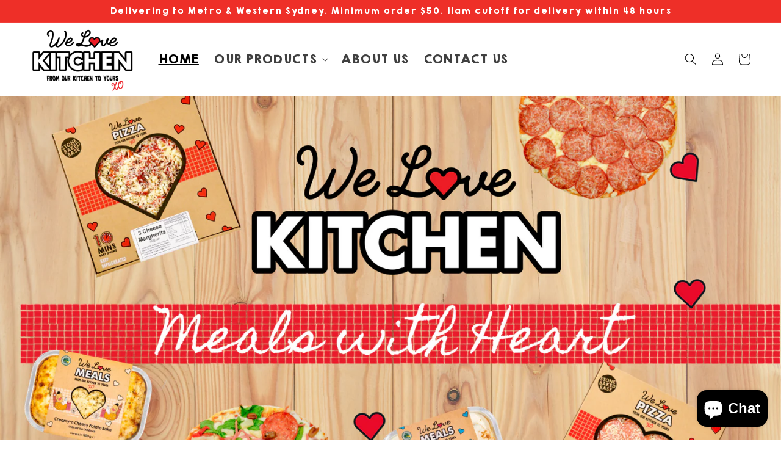

--- FILE ---
content_type: application/javascript; charset=UTF-8
request_url: https://faq.simesy.com/simesy-faq.js
body_size: 23510
content:
!function(){function e(e){var t,n;t=this,n=function(c){"use strict";var r=function(e,t){return(r=Object.setPrototypeOf||{__proto__:[]}instanceof Array&&function(e,t){e.__proto__=t}||function(e,t){for(var n in t)Object.prototype.hasOwnProperty.call(t,n)&&(e[n]=t[n])})(e,t)};function e(e,t){if("function"!=typeof t&&null!==t)throw new TypeError("Class extends value "+String(t)+" is not a constructor or null");function n(){this.constructor=e}r(e,t),e.prototype=null===t?Object.create(t):(n.prototype=t.prototype,new n)}var w=function(){return(w=Object.assign||function(e){for(var t,n=1,r=arguments.length;n<r;n++)for(var i in t=arguments[n])Object.prototype.hasOwnProperty.call(t,i)&&(e[i]=t[i]);return e}).apply(this,arguments)};function s(e,o,a,u){return new(a=a||Promise)(function(n,t){function r(e){try{s(u.next(e))}catch(e){t(e)}}function i(e){try{s(u.throw(e))}catch(e){t(e)}}function s(e){var t;e.done?n(e.value):((t=e.value)instanceof a?t:new a(function(e){e(t)})).then(r,i)}s((u=u.apply(e,o||[])).next())})}function q(n,r){var i,s,o,a={label:0,sent:function(){if(1&o[0])throw o[1];return o[1]},trys:[],ops:[]},e={next:t(0),throw:t(1),return:t(2)};return"function"==typeof Symbol&&(e[Symbol.iterator]=function(){return this}),e;function t(t){return function(e){return function(t){if(i)throw new TypeError("Generator is already executing.");for(;a;)try{if(i=1,s&&(o=2&t[0]?s.return:t[0]?s.throw||((o=s.return)&&o.call(s),0):s.next)&&!(o=o.call(s,t[1])).done)return o;switch(s=0,(t=o?[2&t[0],o.value]:t)[0]){case 0:case 1:o=t;break;case 4:return a.label++,{value:t[1],done:!1};case 5:a.label++,s=t[1],t=[0];continue;case 7:t=a.ops.pop(),a.trys.pop();continue;default:if(!(o=0<(o=a.trys).length&&o[o.length-1])&&(6===t[0]||2===t[0])){a=0;continue}if(3===t[0]&&(!o||t[1]>o[0]&&t[1]<o[3])){a.label=t[1];break}if(6===t[0]&&a.label<o[1]){a.label=o[1],o=t;break}if(o&&a.label<o[2]){a.label=o[2],a.ops.push(t);break}o[2]&&a.ops.pop(),a.trys.pop();continue}t=r.call(n,a)}catch(e){t=[6,e],s=0}finally{i=o=0}if(5&t[0])throw t[1];return{value:t[0]?t[1]:void 0,done:!0}}([t,e])}}}function x(e){var t="function"==typeof Symbol&&Symbol.iterator,n=t&&e[t],r=0;if(n)return n.call(e);if(e&&"number"==typeof e.length)return{next:function(){return{value:(e=e&&r>=e.length?void 0:e)&&e[r++],done:!e}}};throw new TypeError(t?"Object is not iterable.":"Symbol.iterator is not defined.")}function d(e,t){var n="function"==typeof Symbol&&e[Symbol.iterator];if(!n)return e;var r,i,s=n.call(e),o=[];try{for(;(void 0===t||0<t--)&&!(r=s.next()).done;)o.push(r.value)}catch(e){i={error:e}}finally{try{r&&!r.done&&(n=s.return)&&n.call(s)}finally{if(i)throw i.error}}return o}function g(e,t,n){if(n||2===arguments.length)for(var r,i=0,s=t.length;i<s;i++)!r&&i in t||((r=r||Array.prototype.slice.call(t,0,i))[i]=t[i]);return e.concat(r||Array.prototype.slice.call(t))}var o=(t.prototype.valueOf=function(){},t.prototype.liquidMethodMissing=function(e){},t);function t(){}var n=Object.prototype.toString,i=String.prototype.toLowerCase,a=Object.hasOwnProperty;function u(e){return"string"==typeof e}function l(e){return"function"==typeof e}function f(e){return u(e=p(e))?e:m(e)?"":y(e)?e.map(f).join(""):String(e)}function p(e){return e instanceof o?e.valueOf():e}function h(e){return"number"==typeof e}function m(e){return null==e}function y(e){return"[object Array]"===n.call(e)}function v(e,t){for(var n in e=e||{})if(a.call(e,n)&&!1===t(e[n],n,e))break;return e}function b(e){return e[e.length-1]}function T(e){var t=typeof e;return null!==e&&("object"==t||"function"==t)}function k(e,t,n){void 0===n&&(n=1);for(var r=[],i=e;i<t;i+=n)r.push(i);return r}function _(e,t,n){return S(e,t,n=void 0===n?" ":n,function(e,t){return t+e})}function S(e,t,n,r){for(var i=t-(e=String(e)).length;0<i--;)e=r(e,n);return e}function I(e){return e}function C(e){return e.replace(/(\w?)([A-Z])/g,function(e,t,n){return(t?t+"_":"")+n.toLowerCase()})}function O(e,t){return null==e&&null==t?0:null==e?1:null==t||(e=i.call(e))<(t=i.call(t))?-1:t<e?1:0}function F(n){return function(){for(var e=[],t=0;t<arguments.length;t++)e[t]=arguments[t];return n.apply(void 0,g([],d(e.map(p)),!1))}}function M(e){return e.replace(/[-[\]{}()*+?.,\\^$|#\s]/g,"\\$&")}var z=function(e,t,n,r){this.key=e,this.value=t,this.next=n,this.prev=r},D=(R.prototype.write=function(e,t){this.cache[e]?this.cache[e].value=t:(t=new z(e,t,this.head.next,this.head),this.head.next.prev=t,this.head.next=t,this.cache[e]=t,this.size++,this.ensureLimit())},R.prototype.read=function(e){if(this.cache[e]){var t=this.cache[e].value;return this.remove(e),this.write(e,t),t}},R.prototype.remove=function(e){var t=this.cache[e];t.prev.next=t.next,t.next.prev=t.prev,delete this.cache[e],this.size--},R.prototype.clear=function(){this.head.next=this.tail,this.tail.prev=this.head,this.size=0,this.cache={}},R.prototype.ensureLimit=function(){this.size>this.limit&&this.remove(this.tail.prev.key)},R);function R(e,t){void 0===t&&(t=0),this.limit=e,this.size=t,this.cache={},this.head=new z("HEAD",null,null,null),this.tail=new z("TAIL",null,null,null),this.head.next=this.tail,this.tail.prev=this.head}function L(e,t){var n=document.createElement("base");n.href=e;var r=document.getElementsByTagName("head")[0];r.insertBefore(n,r.firstChild);e=document.createElement("a");e.href=t;e=e.href;return r.removeChild(n),e}var E=Object.freeze({__proto__:null,resolve:function(e,t,i){return e.length&&"/"!==b(e)&&(e+="/"),L(e,t).replace(/^(\w+:\/\/[^/]+)(\/[^?]+)/,function(e,t,n){var r=n.split("/").pop();return/\.\w+$/.test(r)?e:t+n+i})},readFile:function(r){return s(this,void 0,void 0,function(){return q(this,function(e){return[2,new Promise(function(e,t){var n=new XMLHttpRequest;n.onload=function(){200<=n.status&&n.status<300?e(n.responseText):t(new Error(n.statusText))},n.onerror=function(){t(new Error("An error occurred whilst receiving the response."))},n.open("GET",r),n.send()})]})})},readFileSync:function(e){var t=new XMLHttpRequest;if(t.open("GET",e,!1),t.send(),t.status<200||300<=t.status)throw new Error(t.statusText);return t.responseText},exists:function(e){return s(this,void 0,void 0,function(){return q(this,function(e){return[2,!0]})})},existsSync:function(e){return!0},dirname:function(e){return L(e,".")},sep:"/"});function j(e){return e&&l(e.equals)}function B(e,t){return!P(e,t)}function P(e,t){return t.opts.jsTruthy?!e:!1===e||null==e}var N={"==":function(e,t){return j(e)?e.equals(t):j(t)?t.equals(e):e===t},"!=":function(e,t){return j(e)?!e.equals(t):j(t)?!t.equals(e):e!==t},">":function(e,t){return j(e)?e.gt(t):j(t)?t.lt(e):t<e},"<":function(e,t){return j(e)?e.lt(t):j(t)?t.gt(e):e<t},">=":function(e,t){return j(e)?e.geq(t):j(t)?t.leq(e):t<=e},"<=":function(e,t){return j(e)?e.leq(t):j(t)?t.geq(e):e<=t},contains:function(e,t){return!(!e||!l(e.indexOf))&&-1<e.indexOf(t)},and:function(e,t,n){return B(e,n)&&B(t,n)},or:function(e,t,n){return B(e,n)||B(t,n)}},V=[0,0,0,0,0,0,0,0,0,20,4,4,4,20,0,0,0,0,0,0,0,0,0,0,0,0,0,0,0,0,0,0,20,2,8,0,0,0,0,8,0,0,0,64,0,65,0,0,33,33,33,33,33,33,33,33,33,33,0,0,2,2,2,1,0,1,1,1,1,1,1,1,1,1,1,1,1,1,1,1,1,1,1,1,1,1,1,1,1,1,1,0,0,0,0,1,0,1,1,1,1,1,1,1,1,1,1,1,1,1,1,1,1,1,1,1,1,1,1,1,1,1,1,0,0,0,0,0],H=1,A=4,K=16;function U(e){var t,n,r={};try{for(var i=x(Object.entries(e)),s=i.next();!s.done;s=i.next()){for(var o=d(s.value,2),a=o[0],u=o[1],l=r,c=0;c<a.length;c++){var f=a[c];l[f]=l[f]||{},c===a.length-1&&V[a.charCodeAt(c)]&H&&(l[f].needBoundary=!0),l=l[f]}l.handler=u,l.end=!0}}catch(e){t={error:e}}finally{try{s&&!s.done&&(n=i.return)&&n.call(i)}finally{if(t)throw t.error}}return r}V[160]=V[5760]=V[6158]=V[8192]=V[8193]=V[8194]=V[8195]=V[8196]=V[8197]=V[8198]=V[8199]=V[8200]=V[8201]=V[8202]=V[8232]=V[8233]=V[8239]=V[8287]=V[12288]=A;var W={root:["."],layouts:["."],partials:["."],relativeReference:!0,jekyllInclude:!1,cache:void 0,extname:"",fs:E,dynamicPartials:!0,jsTruthy:!1,trimTagRight:!1,trimTagLeft:!1,trimOutputRight:!1,trimOutputLeft:!1,greedy:!0,tagDelimiterLeft:"{%",tagDelimiterRight:"%}",outputDelimiterLeft:"{{",outputDelimiterRight:"}}",preserveTimezones:!1,strictFilters:!1,strictVariables:!1,ownPropertyOnly:!1,lenientIf:!1,globals:{},keepOutputType:!1,operators:N,operatorsTrie:U(N)};function Q(e){var t=[];return y(e)&&(t=e),t=u(e)?[e]:t}var $,J=(e(Y,$=Error),Y.prototype.update=function(){var e,r,i,s,t=this.originalError;this.context=(e=this.token,r=d(e.getPosition(),1)[0],i=e.input.split("\n"),e=Math.max(r-2,1),s=Math.min(r+3,i.length),k(e,s+1).map(function(e){var t=e===r?">> ":"   ",n=_(String(e),String(s).length),e=i[e-1];return"".concat(t).concat(n,"| ").concat(e)}).join("\n")),this.message=function(e,t){t.file&&(e+=", file:".concat(t.file));var n=d(t.getPosition(),2),t=n[0],n=n[1];return e+", line:".concat(t,", col:").concat(n)}(t.message,this.token),this.stack=this.message+"\n"+this.context+"\n"+this.stack+"\nFrom "+t.stack},Y);function Y(e,t){var n=$.call(this,e.message)||this;return n.originalError=e,n.token=t,n.context="",n}var G,X=(e(Z,G=J),Z);function Z(e,t){t=G.call(this,new Error(e),t)||this;return t.name="TokenizationError",G.prototype.update.call(t),t}var ee,te=(e(ne,ee=J),ne);function ne(e,t){t=ee.call(this,e,t)||this;return t.name="ParseError",t.message=e.message,ee.prototype.update.call(t),t}var re,ie=(e(se,re=J),se.is=function(e){return"RenderError"===e.name},se);function se(e,t){t=re.call(this,e,t.token)||this;return t.name="RenderError",t.message=e.message,re.prototype.update.call(t),t}var oe,ae=(e(ue,oe=J),ue);function ue(e,t){t=oe.call(this,e,t)||this;return t.name="UndefinedVariableError",t.message=e.message,oe.prototype.update.call(t),t}var le,ce=(e(fe,le=Error),fe);function fe(e){var t=le.call(this,"undefined variable: ".concat(e))||this;return t.name="InternalUndefinedVariableError",t.variableName=e,t}var pe,he=(e(de,pe=Error),de);function de(e){var t=pe.call(this,e)||this;return t.name="AssertionError",t.message=e+"",t}var ge,me=(ye.prototype.getRegister=function(e){return this.registers[e]=this.registers[e]||{}},ye.prototype.setRegister=function(e,t){return this.registers[e]=t},ye.prototype.saveRegister=function(){for(var t=this,e=[],n=0;n<arguments.length;n++)e[n]=arguments[n];return e.map(function(e){return[e,t.getRegister(e)]})},ye.prototype.restoreRegister=function(e){var n=this;return e.forEach(function(e){var t=d(e,2),e=t[0],t=t[1];return n.setRegister(e,t)})},ye.prototype.getAll=function(){return g([this.globals,this.environments],d(this.scopes),!1).reduce(function(e,t){return w(e,t)},{})},ye.prototype.get=function(e){var t=this.findScope(e[0]);return this.getFromScope(t,e)},ye.prototype.getFromScope=function(e,r){var i=this;return(r=u(r)?r.split("."):r).reduce(function(e,t,n){if(m(e=function(e,t,n){if(m(e))return e;if(y(e=function e(t){return t&&l(t.toLiquid)?e(t.toLiquid()):t}(e))&&t<0)return e[e.length+ +t];var r,i,s,i=(r=e,i=t,n&&!Object.hasOwnProperty.call(r,i)?void 0:r[i]);return void 0===i&&e instanceof o?e.liquidMethodMissing(t):l(i)?i.call(e):"size"===t?(s=e).hasOwnProperty("size")||void 0!==s.size?s.size:y(s)||u(s)?s.length:"object"==typeof s?Object.keys(s).length:void 0:"first"===t?y(s=e)?s[0]:s.first:"last"===t?y(e=e)?e[e.length-1]:e.last:i}(e,t,i.opts.ownPropertyOnly))&&i.strictVariables)throw new ce(r.slice(0,n+1).join("."));return e},e)},ye.prototype.push=function(e){return this.scopes.push(e)},ye.prototype.pop=function(){return this.scopes.pop()},ye.prototype.bottom=function(){return this.scopes[0]},ye.prototype.findScope=function(e){for(var t=this.scopes.length-1;0<=t;t--){var n=this.scopes[t];if(e in n)return n}return e in this.environments?this.environments:this.globals},ye);function ye(e,t,n){var r;void 0===e&&(e={}),void 0===t&&(t=W),void 0===n&&(n={}),this.scopes=[{}],this.registers={},this.sync=!!n.sync,this.opts=t,this.globals=null!==(r=n.globals)&&void 0!==r?r:t.globals,this.environments=e,this.strictVariables=null!==(n=n.strictVariables)&&void 0!==n?n:this.opts.strictVariables}function ve(e,t){if(!e){e="function"==typeof t?t():t||"expect ".concat(e," to be true");throw new he(e)}}(Cn=ge={}).Partials="partials",Cn.Layouts="layouts",Cn.Root="root";var we=(qe.prototype.lookup=function(t,n,r,i){var s,o,a,u,l,c,f,p;return q(this,function(e){switch(e.label){case 0:s=this.options.fs,o=this.options[n],e.label=1;case 1:e.trys.push([1,8,9,10]),a=x(this.candidates(t,o,i,n!==ge.Root)),u=a.next(),e.label=2;case 2:return u.done?[3,7]:(l=u.value,r?(c=s.existsSync(l),[3,5]):[3,3]);case 3:return[4,s.exists(l)];case 4:c=e.sent(),e.label=5;case 5:if(c)return[2,l];e.label=6;case 6:return u=a.next(),[3,2];case 7:return[3,10];case 8:return f=e.sent(),f={error:f},[3,10];case 9:try{u&&!u.done&&(p=a.return)&&p.call(a)}finally{if(f)throw f.error}return[7];case 10:throw this.lookupError(t,o)}})},qe.prototype.candidates=function(t,n,r,i){var s,o,a,u,l,c,f,p,h,d,g,m,y;return q(this,function(e){switch(e.label){case 0:if(p=this.options,s=p.fs,o=p.extname,!this.shouldLoadRelative(t)||!r)return[3,8];p=s.resolve(this.dirname(r),t,o),e.label=1;case 1:e.trys.push([1,6,7,8]),a=x(n),u=a.next(),e.label=2;case 2:return u.done?[3,5]:(f=u.value,i&&!this.contains(f,p)?[3,4]:[4,p]);case 3:return e.sent(),[3,5];case 4:return u=a.next(),[3,2];case 5:return[3,8];case 6:return d=e.sent(),d={error:d},[3,8];case 7:try{u&&!u.done&&(g=a.return)&&g.call(a)}finally{if(d)throw d.error}return[7];case 8:e.trys.push([8,13,14,15]),l=x(n),c=l.next(),e.label=9;case 9:return c.done?[3,12]:(f=c.value,p=s.resolve(f,t,o),i&&!this.contains(f,p)?[3,11]:[4,p]);case 10:e.sent(),e.label=11;case 11:return c=l.next(),[3,9];case 12:return[3,15];case 13:return m=e.sent(),m={error:m},[3,15];case 14:try{c&&!c.done&&(y=l.return)&&y.call(l)}finally{if(m)throw m.error}return[7];case 15:return void 0===s.fallback||void 0===(h=s.fallback(t))?[3,17]:[4,h];case 16:e.sent(),e.label=17;case 17:return[2]}})},qe.prototype.dirname=function(e){var t=this.options.fs;return ve(t.dirname,"`fs.dirname` is required for relative reference"),t.dirname(e)},qe.prototype.lookupError=function(e,t){var n=new Error("ENOENT");return n.message='ENOENT: Failed to lookup "'.concat(e,'" in "').concat(t,'"'),n.code="ENOENT",n},qe);function qe(e){var t;(this.options=e).relativeReference?(ve(e=e.fs.sep,"`fs.sep` is required for relative reference"),t=new RegExp(["."+e,".."+e,"./","../"].map(function(e){return e.replace(/[-/\\^$*+?.()|[\]{}]/g,"\\$&")}).join("|")),this.shouldLoadRelative=function(e){return t.test(e)}):this.shouldLoadRelative=function(e){return!1},this.contains=this.options.fs.contains||function(){return!0}}var xe=(be.prototype.write=function(e){this.buffer+=f(e)},be);function be(){this.buffer=""}function Te(){throw this.buffer="",this.stream=null,new Error("streaming not supported in browser")}function ke(t){var e={then:function(e){return e(t)},catch:function(){return e}};return e}function _e(n){var r={then:function(e,t){return t?t(n):r},catch:function(e){return e(n)}};return r}function Se(r){return r&&l(r.then)?r:r&&l(r.next)&&l(r.throw)&&l(r.return)?function n(e){var t;try{t=r.next(e)}catch(e){return _e(e)}return t.done?ke(t.value):Se(t.value).then(n,function(e){var t;try{t=r.throw(e)}catch(e){return _e(e)}return(t.done?ke:n)(t.value)})}():ke(r)}function Ie(e){return Promise.resolve(Se(e))}function Ce(e){var t;return Se(e).then(function(e){return ke(t=e)}).catch(function(e){throw e}),t}var Oe=(Fe.prototype.write=function(e){"string"!=typeof(e=p(e))&&""===this.buffer?this.buffer=e:this.buffer=f(this.buffer)+f(e)},Fe);function Fe(){this.buffer=""}var Me=(ze.prototype.renderTemplatesToNodeStream=function(e,t){var n=this,r=new Te;return Promise.resolve().then(function(){return Se(n.renderTemplates(e,t,r))}).then(function(){return r.end()},function(e){return r.error(e)}),r.stream},ze.prototype.renderTemplates=function(t,n,r){var i,s,o,a,u,l;return q(this,function(e){switch(e.label){case 0:r=r||new(n.opts.keepOutputType?Oe:xe),e.label=1;case 1:e.trys.push([1,8,9,10]),i=x(t),s=i.next(),e.label=2;case 2:if(s.done)return[3,7];o=s.value,e.label=3;case 3:return e.trys.push([3,5,,6]),[4,o.render(n,r)];case 4:return(a=e.sent())&&r.write(a),r.break||r.continue?[3,7]:[3,6];case 5:throw a=e.sent(),ie.is(a)?a:new ie(a,o);case 6:return s=i.next(),[3,2];case 7:return[3,10];case 8:return u=e.sent(),u={error:u},[3,10];case 9:try{s&&!s.done&&(l=i.return)&&l.call(i)}finally{if(u)throw u.error}return[7];case 10:return[2,r.buffer]}})},ze);function ze(){}function De(e){return!!(Ke(e)&c.TokenKind.Delimited)}function Re(e){return Ke(e)===c.TokenKind.Operator}function Le(e){return Ke(e)===c.TokenKind.HTML}function Ee(e){return Ke(e)===c.TokenKind.Output}function je(e){return Ke(e)===c.TokenKind.Tag}function Be(e){return Ke(e)===c.TokenKind.Quoted}function Pe(e){return Ke(e)===c.TokenKind.Literal}function Ne(e){return Ke(e)===c.TokenKind.Number}function Ve(e){return Ke(e)===c.TokenKind.PropertyAccess}function He(e){return Ke(e)===c.TokenKind.Word}function Ae(e){return Ke(e)===c.TokenKind.Range}function Ke(e){return e?e.kind:-1}c.TokenKind=void 0,(On=c.TokenKind||(c.TokenKind={}))[On.Number=1]="Number",On[On.Literal=2]="Literal",On[On.Tag=4]="Tag",On[On.Output=8]="Output",On[On.HTML=16]="HTML",On[On.Filter=32]="Filter",On[On.Hash=64]="Hash",On[On.PropertyAccess=128]="PropertyAccess",On[On.Word=256]="Word",On[On.Range=512]="Range",On[On.Quoted=1024]="Quoted",On[On.Operator=2048]="Operator",On[On.Delimited=12]="Delimited";var Ue=Object.freeze({__proto__:null,isDelimitedToken:De,isOperatorToken:Re,isHTMLToken:Le,isOutputToken:Ee,isTagToken:je,isQuotedToken:Be,isLiteralToken:Pe,isNumberToken:Ne,isPropertyAccessToken:Ve,isWordToken:He,isRangeToken:Ae}),We=(Qe.prototype.on=function(e,t){return this.handlers[e]=t,this},Qe.prototype.trigger=function(e,t){e=this.handlers[e];return!!e&&(e.call(this,t),!0)},Qe.prototype.start=function(){var e,t;for(this.trigger("start");!this.stopRequested&&(e=this.tokens.shift());)this.trigger("token",e)||je(e)&&this.trigger("tag:".concat(e.name),e)||(t=this.parseToken(e,this.tokens),this.trigger("template",t));return this.stopRequested||this.trigger("end"),this},Qe.prototype.stop=function(){return this.stopRequested=!0,this},Qe);function Qe(e,t){this.handlers={},this.stopRequested=!1,this.tokens=e,this.parseToken=t}function $e(e){this.token=e}var Je,Ye=(e(Ge,Je=o),Ge.prototype.equals=function(e){return m(p(e))},Ge.prototype.gt=function(){return!1},Ge.prototype.geq=function(){return!1},Ge.prototype.lt=function(){return!1},Ge.prototype.leq=function(){return!1},Ge.prototype.valueOf=function(){return null},Ge);function Ge(){return null!==Je&&Je.apply(this,arguments)||this}var Xe,Ze=(e(et,Xe=o),et.prototype.equals=function(e){return!(e instanceof et||(u(e=p(e))||y(e)?0!==e.length:!T(e)||0!==Object.keys(e).length))},et.prototype.gt=function(){return!1},et.prototype.geq=function(){return!1},et.prototype.lt=function(){return!1},et.prototype.leq=function(){return!1},et.prototype.valueOf=function(){return""},et);function et(){return null!==Xe&&Xe.apply(this,arguments)||this}var tt,nt=(e(rt,tt=Ze),rt.prototype.equals=function(e){return!1===e||!!m(p(e))||(u(e)?/^\s*$/.test(e):tt.prototype.equals.call(this,e))},rt);function rt(){return null!==tt&&tt.apply(this,arguments)||this}var it=new Ye,st={true:!0,false:!1,nil:it,null:it,empty:new Ze,blank:new nt},ot=/[\da-fA-F]/,at=/[0-7]/,ut={b:"\b",f:"\f",n:"\n",r:"\r",t:"\t",v:"\v"};function lt(e){e=e.charCodeAt(0);return 97<=e?e-87:65<=e?e-55:e-48}function ct(e){for(var t="",n=1;n<e.length-1;n++)if("\\"===e[n])if(void 0!==ut[e[n+1]])t+=ut[e[++n]];else if("u"===e[n+1]){for(var r=0,i=n+2;i<=n+5&&ot.test(e[i]);)r=16*r+lt(e[i++]);n=i-1,t+=String.fromCharCode(r)}else if(at.test(e[n+1])){for(i=n+1,r=0;i<=n+3&&at.test(e[i]);)r=8*r+lt(e[i++]);n=i-1,t+=String.fromCharCode(r)}else t+=e[++n];else t+=e[n];return t}var ft=(pt.prototype.evaluate=function(r,i){var s,o,a,u,l,c,f,p,h,d;return q(this,function(e){switch(e.label){case 0:ve(r,"unable to evaluate: context not defined"),s=[],e.label=1;case 1:e.trys.push([1,9,10,11]),o=x(this.postfix),a=o.next(),e.label=2;case 2:return a.done?[3,8]:Re(u=a.value)?[4,s.pop()]:[3,5];case 3:return l=e.sent(),[4,s.pop()];case 4:return c=e.sent(),t=r.opts.operators,n=l,c=(0,t[u.operator])(c,n,r),s.push(c),[3,7];case 5:return p=(f=s).push,[4,ht(u,r,i&&1===this.postfix.length)];case 6:p.apply(f,[e.sent()]),e.label=7;case 7:return a=o.next(),[3,2];case 8:return[3,11];case 9:return h=e.sent(),h={error:h},[3,11];case 10:try{a&&!a.done&&(d=o.return)&&d.call(o)}finally{if(h)throw h.error}return[7];case 11:return[2,s[0]]}var t,n})},pt);function pt(e){this.postfix=g([],d(function(t){var n,r,i,s,o,a;return q(this,function(e){switch(e.label){case 0:n=[],e.label=1;case 1:e.trys.push([1,10,11,12]),r=x(t),i=r.next(),e.label=2;case 2:if(i.done)return[3,9];if(!Re(s=i.value))return[3,6];e.label=3;case 3:return n.length&&n[n.length-1].getPrecedence()>s.getPrecedence()?[4,n.pop()]:[3,5];case 4:return e.sent(),[3,3];case 5:return n.push(s),[3,8];case 6:return[4,s];case 7:e.sent(),e.label=8;case 8:return i=r.next(),[3,2];case 9:return[3,12];case 10:return o=e.sent(),o={error:o},[3,12];case 11:try{i&&!i.done&&(a=r.return)&&a.call(r)}finally{if(o)throw o.error}return[7];case 12:return n.length?[4,n.pop()]:[3,14];case 13:return e.sent(),[3,12];case 14:return[2]}})}(e)),!1)}function ht(e,t,n){return void 0===n&&(n=!1),Ve(e)?function(e,t,n){var r=e.props.map(function(e){return ht(e,t,!1)});try{return t.get(g([e.propertyName],d(r),!1))}catch(r){if(n&&"InternalUndefinedVariableError"===r.name)return null;throw new ae(r,e)}}(e,t,n):Ae(e)?(r=t,k(+ht((t=e).lhs,r),+ht(t.rhs,r)+1)):Pe(e)?st[e.literal]:Ne(e)?(r=e.whole.content+"."+(e.decimal?e.decimal.content:""),Number(r)):He(e)?e.getText():Be(e)?dt(e):void 0;var r}function dt(e){return ct(e.getText())}var gt=(mt.prototype.getText=function(){return this.input.slice(this.begin,this.end)},mt.prototype.getPosition=function(){for(var e=d([1,1],2),t=e[0],n=e[1],r=0;r<this.begin;r++)"\n"===this.input[r]?(t++,n=1):n++;return[t,n]},mt.prototype.size=function(){return this.end-this.begin},mt);function mt(e,t,n,r,i){this.kind=e,this.input=t,this.begin=n,this.end=r,this.file=i}var yt,vt=(e(wt,yt=gt),wt);function wt(e,t,n,r,i,s,o,a){r=yt.call(this,e,n,r,i,a)||this;r.trimLeft=!1,r.trimRight=!1,r.content=r.getText();i="-"===t[0],a="-"===b(t);return r.content=t.slice(i?1:0,a?-1:t.length).trim(),r.trimLeft=i||s,r.trimRight=a||o,r}var qt,xt=(e(bt,qt=gt),bt);function bt(e,t){var n=qt.call(this,c.TokenKind.Number,e.input,e.begin,(t||e).end,e.file)||this;return n.whole=e,n.decimal=t,n}var Tt,kt=(e(_t,Tt=gt),_t.prototype.isNumber=function(e){for(var t=(e=void 0===e?!1:e)&&64&V[this.input.charCodeAt(this.begin)]?this.begin+1:this.begin;t<this.end;t++)if(!(32&V[this.input.charCodeAt(t)]))return!1;return!0},_t);function _t(e,t,n,r){var i=Tt.call(this,c.TokenKind.Word,e,t,n,r)||this;return i.input=e,i.begin=t,i.end=n,i.file=r,i.content=i.getText(),i}var St,It=(e(Ct,St=gt),Ct);function Ct(e,t,n,r){var i=St.call(this,c.TokenKind.Literal,e,t,n,r)||this;return i.input=e,i.begin=t,i.end=n,i.file=r,i.literal=i.getText(),i}var Ot,Ft={"==":1,"!=":1,">":1,"<":1,">=":1,"<=":1,contains:1,and:0,or:0},Mt=(e(zt,Ot=gt),zt.prototype.getPrecedence=function(){var e=this.getText();return e in Ft?Ft[e]:1},zt);function zt(e,t,n,r){var i=Ot.call(this,c.TokenKind.Operator,e,t,n,r)||this;return i.input=e,i.begin=t,i.end=n,i.file=r,i.operator=i.getText(),i}var Dt,Rt=(e(Lt,Dt=gt),Lt);function Lt(e,t,n){n=Dt.call(this,c.TokenKind.PropertyAccess,e.input,e.begin,n,e.file)||this;return n.variable=e,n.props=t,n.propertyName=n.variable instanceof kt?n.variable.getText():ct(n.variable.getText()),n}var Et,jt=(e(Bt,Et=gt),Bt);function Bt(e,t,n,r,i,s){s=Et.call(this,c.TokenKind.Filter,n,r,i,s)||this;return s.name=e,s.args=t,s}var Pt,Nt=(e(Vt,Pt=gt),Vt);function Vt(e,t,n,r,i,s){var o=Pt.call(this,c.TokenKind.Hash,e,t,n,s)||this;return o.input=e,o.begin=t,o.end=n,o.name=r,o.value=i,o.file=s,o}var Ht,At=(e(Kt,Ht=gt),Kt);function Kt(e,t,n,r){var i=Ht.call(this,c.TokenKind.Quoted,e,t,n,r)||this;return i.input=e,i.begin=t,i.end=n,i.file=r,i}var Ut,Wt=(e(Qt,Ut=gt),Qt.prototype.getContent=function(){return this.input.slice(this.begin+this.trimLeft,this.end-this.trimRight)},Qt);function Qt(e,t,n,r){var i=Ut.call(this,c.TokenKind.HTML,e,t,n,r)||this;return i.input=e,i.begin=t,i.end=n,i.file=r,i.trimLeft=0,i.trimRight=0,i}var $t,Jt=(e(Yt,$t=gt),Yt);function Yt(e,t,n,r,i,s){var o=$t.call(this,c.TokenKind.Range,e,t,n,s)||this;return o.input=e,o.begin=t,o.end=n,o.lhs=r,o.rhs=i,o.file=s,o}var Gt,Xt=(e(Zt,Gt=vt),Zt);function Zt(e,t,n,r,i){var s=r.trimOutputLeft,o=r.trimOutputRight,a=r.outputDelimiterLeft,r=r.outputDelimiterRight,r=e.slice(t+a.length,n-r.length);return Gt.call(this,c.TokenKind.Output,r,e,t,n,s,o,i)||this}var en,tn=(e(nn,en=vt),nn);function nn(e,t,n,r,i){var s=this,o=e.slice(t,n),s=en.call(this,c.TokenKind.Tag,o,e,t,n,!1,!1,i)||this;if(/\S/.test(o)){r=new rn(s.content,r.operatorsTrie);if(s.name=r.readIdentifier().getText(),!s.name)throw new X("illegal liquid tag syntax",s);r.skipBlank(),s.args=r.remaining()}else s.name="",s.args="";return s}var rn=(sn.prototype.readExpression=function(){return new ft(this.readExpressionTokens())},sn.prototype.readExpressionTokens=function(){var t,n;return q(this,function(e){switch(e.label){case 0:return(t=this.readValue())?[4,t]:[2];case 1:e.sent(),e.label=2;case 2:return this.p<this.N?(t=this.readOperator())&&(n=this.readValue())?[4,t]:[2]:[3,5];case 3:return e.sent(),[4,n];case 4:return e.sent(),[3,2];case 5:return[2]}})},sn.prototype.readOperator=function(){this.skipBlank();var e=function(e,t,n,r){void 0===r&&(r=e.length);for(var i,s=n,o=t;s[e[o]]&&o<r;)(s=s[e[o++]]).end&&(i=s);return!i||i.needBoundary&&V[e.charCodeAt(o)]&H?-1:o}(this.input,this.p,this.trie);if(-1!==e)return new Mt(this.input,this.p,this.p=e,this.file)},sn.prototype.readFilters=function(){for(var e=[];;){var t=this.readFilter();if(!t)return e;e.push(t)}},sn.prototype.readFilter=function(){var e=this;if(this.skipBlank(),this.end())return null;ve("|"===this.peek(),function(){return"unexpected token at ".concat(e.snapshot())}),this.p++;var t=this.p,n=this.readIdentifier();if(!n.size())return null;var r=[];if(this.skipBlank(),":"===this.peek())do{++this.p;var i=this.readFilterArg()}while(i&&r.push(i),this.skipBlank(),ve(this.end()||","===this.peek()||"|"===this.peek(),function(){return"unexpected character ".concat(e.snapshot())}),","===this.peek());return new jt(n.getText(),r,this.input,t,this.p,this.file)},sn.prototype.readFilterArg=function(){var e=this.readValue();if(e){if(this.skipBlank(),":"!==this.peek())return e;++this.p;var t=this.readValue();return[e.getText(),t]}},sn.prototype.readTopLevelTokens=function(e){void 0===e&&(e=W);for(var t=[];this.p<this.N;){var n=this.readTopLevelToken(e);t.push(n)}return function(e,t){for(var n=!1,r=0;r<e.length;r++){var i=e[r];De(i)&&(!n&&i.trimLeft&&function(e,t){if(e&&Le(e))for(var n=t?A:K;V[e.input.charCodeAt(e.end-1-e.trimRight)]&n;)e.trimRight++}(e[r-1],t.greedy),je(i)&&("raw"===i.name?n=!0:"endraw"===i.name&&(n=!1)),!n&&i.trimRight&&function(e,t){if(e&&Le(e)){for(var n=t?A:K;V[e.input.charCodeAt(e.begin+e.trimLeft)]&n;)e.trimLeft++;"\n"===e.input.charAt(e.begin+e.trimLeft)&&e.trimLeft++}}(e[r+1],t.greedy))}}(t,e),t},sn.prototype.readTopLevelToken=function(e){var t=e.tagDelimiterLeft,n=e.outputDelimiterLeft;return-1<this.rawBeginAt?this.readEndrawOrRawContent(e):this.match(t)?this.readTagToken(e):this.match(n)?this.readOutputToken(e):this.readHTMLToken([t,n])},sn.prototype.readHTMLToken=function(e){for(var t=this,n=this.p;this.p<this.N&&!e.some(function(e){return t.match(e)});)++this.p;return new Wt(this.input,n,this.p,this.file)},sn.prototype.readTagToken=function(e){void 0===e&&(e=W);var t=this.file,n=this.input,r=this.p;if(-1===this.readToDelimiter(e.tagDelimiterRight))throw this.mkError("tag ".concat(this.snapshot(r)," not closed"),r);t=new an(n,r,this.p,e,t);return"raw"===t.name&&(this.rawBeginAt=r),t},sn.prototype.readToDelimiter=function(e){for(;this.p<this.N;)if(8&this.peekType())this.readQuoted();else if(++this.p,this.rmatch(e))return this.p;return-1},sn.prototype.readOutputToken=function(e){void 0===e&&(e=W);var t=this.file,n=this.input,r=e.outputDelimiterRight,i=this.p;if(-1===this.readToDelimiter(r))throw this.mkError("output ".concat(this.snapshot(i)," not closed"),i);return new Xt(n,i,this.p,e,t)},sn.prototype.readEndrawOrRawContent=function(e){for(var t=e.tagDelimiterLeft,n=e.tagDelimiterRight,r=this.p,i=this.readTo(t)-t.length;this.p<this.N;)if("endraw"===this.readIdentifier().getText())for(;this.p<=this.N;){if(this.rmatch(n)){var s=this.p;return r===i?(this.rawBeginAt=-1,new an(this.input,r,s,e,this.file)):(this.p=i,new Wt(this.input,r,i,this.file))}if(this.rmatch(t))break;this.p++}else i=this.readTo(t)-t.length;throw this.mkError("raw ".concat(this.snapshot(this.rawBeginAt)," not closed"),r)},sn.prototype.readLiquidTagTokens=function(e){void 0===e&&(e=W);for(var t=[];this.p<this.N;){var n=this.readLiquidTagToken(e);n.name&&t.push(n)}return t},sn.prototype.readLiquidTagToken=function(e){var t=this.file,n=this.input,r=this.p,i=this.N;return-1!==this.readToDelimiter("\n")&&(i=this.p),new tn(n,r,i,e,t)},sn.prototype.mkError=function(e,t){return new X(e,new kt(this.input,t,this.N,this.file))},sn.prototype.snapshot=function(e){return void 0===e&&(e=this.p),JSON.stringify(16<(e=this.input.slice(e)).length?e.substr(0,13)+"...":e)},sn.prototype.readWord=function(){return console.warn("Tokenizer#readWord() will be removed, use #readIdentifier instead"),this.readIdentifier()},sn.prototype.readIdentifier=function(){this.skipBlank();for(var e=this.p;this.peekType()&H;)++this.p;return new kt(this.input,e,this.p,this.file)},sn.prototype.readHashes=function(e){for(var t=[];;){var n=this.readHash(e);if(!n)return t;t.push(n)}},sn.prototype.readHash=function(e){this.skipBlank(),","===this.peek()&&++this.p;var t,n=this.p,r=this.readIdentifier();if(r.size()){this.skipBlank();e=e?"=":":";return this.peek()===e&&(++this.p,t=this.readValue()),new Nt(this.input,n,this.p,r,t,this.file)}},sn.prototype.remaining=function(){return this.input.slice(this.p)},sn.prototype.advance=function(e){this.p+=e=void 0===e?1:e},sn.prototype.end=function(){return this.p>=this.N},sn.prototype.readTo=function(e){for(;this.p<this.N;)if(++this.p,this.rmatch(e))return this.p;return-1},sn.prototype.readValue=function(){var e=this.readQuoted()||this.readRange();if(e)return e;if("["===this.peek())return this.p++,!(r=this.readQuoted())||"]"!==this.peek()?void 0:(this.p++,new Rt(r,[],this.p));e=this.readIdentifier();if(e.size()){for(var t=e.isNumber(!0),n=[];;)if("["===this.peek()){t=!1,this.p++;var r=this.readValue()||new kt(this.input,this.p,this.p,this.file);this.readTo("]"),n.push(r)}else{if("."!==this.peek()||"."===this.peek(1))break;if(this.p++,!(r=this.readIdentifier()).size())break;r.isNumber()||(t=!1),n.push(r)}return!n.length&&st.hasOwnProperty(e.content)?new It(this.input,e.begin,e.end,this.file):t?new xt(e,n[0]):new Rt(e,n,this.p)}},sn.prototype.readRange=function(){this.skipBlank();var e=this.p;if("("===this.peek()){++this.p;var t=this.readValueOrThrow();this.p+=2;var n=this.readValueOrThrow();return++this.p,new Jt(this.input,e,this.p,t,n,this.file)}},sn.prototype.readValueOrThrow=function(){var e=this,t=this.readValue();return ve(t,function(){return"unexpected token ".concat(e.snapshot(),", value expected")}),t},sn.prototype.readQuoted=function(){this.skipBlank();var e=this.p;if(8&this.peekType()){++this.p;for(var t=!1;this.p<this.N&&(++this.p,this.input[this.p-1]!==this.input[e]||t);)t?t=!1:"\\"===this.input[this.p-1]&&(t=!0);return new At(this.input,e,this.p,this.file)}},sn.prototype.readFileNameTemplate=function(t){var n,r,i;return q(this,function(e){switch(e.label){case 0:n=t.outputDelimiterLeft,r=[","," ",n],i=new Set(r),e.label=1;case 1:return this.p<this.N&&!i.has(this.peek())?[4,this.match(n)?this.readOutputToken(t):this.readHTMLToken(r)]:[3,3];case 2:return e.sent(),[3,1];case 3:return[2]}})},sn.prototype.match=function(e){for(var t=0;t<e.length;t++)if(e[t]!==this.input[this.p+t])return!1;return!0},sn.prototype.rmatch=function(e){for(var t=0;t<e.length;t++)if(e[e.length-1-t]!==this.input[this.p-1-t])return!1;return!0},sn.prototype.peekType=function(e){return V[this.input.charCodeAt(this.p+(e=void 0===e?0:e))]},sn.prototype.peek=function(e){return this.input[this.p+(e=void 0===e?0:e)]},sn.prototype.skipBlank=function(){for(;this.peekType()&A;)++this.p},sn);function sn(e,t,n){void 0===n&&(n=""),this.input=e,this.trie=t,this.file=n,this.p=0,this.rawBeginAt=-1,this.N=e.length}var on,an=(e(un,on=vt),un);function un(e,t,n,r,i){var s=this,o=r.trimTagLeft,a=r.trimTagRight,u=r.tagDelimiterLeft,l=r.tagDelimiterRight,l=e.slice(t+u.length,n-l.length),s=on.call(this,c.TokenKind.Tag,l,e,t,n,o,a,i)||this,r=new rn(s.content,r.operatorsTrie);if(s.name=r.readIdentifier().getText(),!s.name)throw new X("illegal tag syntax",s);return r.skipBlank(),s.args=r.remaining(),s}var ln=(cn.prototype.render=function(t){var n,r,i,s,o,a,u,l,c;return q(this,function(e){switch(e.label){case 0:n={},e.label=1;case 1:e.trys.push([1,8,9,10]),r=x(Object.keys(this.hash)),i=r.next(),e.label=2;case 2:return i.done?[3,7]:(s=i.value,o=n,a=s,void 0!==this.hash[s]?[3,3]:(u=!0,[3,5]));case 3:return[4,ht(this.hash[s],t)];case 4:u=e.sent(),e.label=5;case 5:o[a]=u,e.label=6;case 6:return i=r.next(),[3,2];case 7:return[3,10];case 8:return l=e.sent(),l={error:l},[3,10];case 9:try{i&&!i.done&&(c=r.return)&&c.call(r)}finally{if(l)throw l.error}return[7];case 10:return[2,n]}})},cn);function cn(e,t){var n,r;this.hash={};var i=new rn(e,{});try{for(var s=x(i.readHashes(t)),o=s.next();!o.done;o=s.next()){var a=o.value;this.hash[a.name.content]=a.value}}catch(e){n={error:e}}finally{try{o&&!o.done&&(r=s.return)&&r.call(s)}finally{if(n)throw n.error}}}var fn=(pn.prototype.render=function(e,t){var n,r,i=[];try{for(var s=x(this.args),o=s.next();!o.done;o=s.next()){var a=o.value;y(a)?i.push([a[0],ht(a[1],t)]):i.push(ht(a,t))}}catch(e){n={error:e}}finally{try{o&&!o.done&&(r=s.return)&&r.call(s)}finally{if(n)throw n.error}}return this.impl.apply({context:t,liquid:this.liquid},g([e],d(i),!1))},pn);function pn(e,t,n,r){this.name=e,this.impl=t||I,this.args=n,this.liquid=r}var hn=(dn.prototype.value=function(t,n){var r,i,s,o,a;return q(this,function(e){switch(e.label){case 0:return n=n||t.opts.lenientIf&&0<this.filters.length&&"default"===this.filters[0].name,[4,this.initial.evaluate(t,n)];case 1:r=e.sent(),e.label=2;case 2:e.trys.push([2,7,8,9]),i=x(this.filters),s=i.next(),e.label=3;case 3:return s.done?[3,6]:[4,s.value.render(r,t)];case 4:r=e.sent(),e.label=5;case 5:return s=i.next(),[3,3];case 6:return[3,9];case 7:return o=e.sent(),o={error:o},[3,9];case 8:try{s&&!s.done&&(a=i.return)&&a.call(i)}finally{if(o)throw o.error}return[7];case 9:return[2,r]}})},dn);function dn(e,n){this.filters=[];e=new rn(e,n.options.operatorsTrie);this.initial=e.readExpression(),this.filters=e.readFilters().map(function(e){var t=e.name,e=e.args;return new fn(t,n.filters.get(t),e,n)})}var gn=(new Date).getTimezoneOffset(),mn=/([zZ]|([+-])(\d{2}):(\d{2}))$/,yn=(vn.prototype.getTime=function(){return this.date.getTime()},vn.prototype.getMilliseconds=function(){return this.date.getMilliseconds()},vn.prototype.getSeconds=function(){return this.date.getSeconds()},vn.prototype.getMinutes=function(){return this.date.getMinutes()},vn.prototype.getHours=function(){return this.date.getHours()},vn.prototype.getDay=function(){return this.date.getDay()},vn.prototype.getDate=function(){return this.date.getDate()},vn.prototype.getMonth=function(){return this.date.getMonth()},vn.prototype.getFullYear=function(){return this.date.getFullYear()},vn.prototype.toLocaleTimeString=function(e){return this.date.toLocaleTimeString(e)},vn.prototype.toLocaleDateString=function(e){return this.date.toLocaleDateString(e)},vn.prototype.getTimezoneOffset=function(){return this.timezoneOffset},vn.createDateFixedToTimezone=function(e){var t=e.match(mn);if(t&&"Z"===t[1])return new vn(+new Date(e),0);if(t&&t[2]&&t[3]&&t[4]){var n=d(t,5),r=n[2],t=n[3],n=n[4],n=("+"===r?-1:1)*(60*parseInt(t,10)+parseInt(n,10));return new vn(+new Date(e),n)}return new Date(e)},vn);function vn(e,t){var n;e instanceof vn?(this.date=e.date,t=e.timezoneOffset):(n=6e4*(gn-t),n=new Date(e).getTime()+n,this.date=new Date(n)),this.timezoneOffset=t}var wn={"&":"&amp;","<":"&lt;",">":"&gt;",'"':"&#34;","'":"&#39;"},qn={"&amp;":"&","&lt;":"<","&gt;":">","&#34;":'"',"&#39;":"'"};function xn(e){return f(e).replace(/&|<|>|"|'/g,function(e){return wn[e]})}var bn=F(Math.abs),Tn=F(Math.max),kn=F(Math.min),_n=F(Math.ceil),Sn=F(function(e,t){return e/t}),In=F(Math.floor),E=F(function(e,t){return e-t}),Cn=F(function(e,t){return e%t}),On=F(function(e,t){return e*t});function Fn(t){return y(t)?t:u(t)&&0<t.length?[t]:T(t)?Object.keys(t).map(function(e){return[e,t[e]]}):[]}function Mn(e){return m(e)?[]:y(e)?e:[e]}var Ye=F(function(e,t){return Mn(e).join(void 0===t?" ":t)}),it=F(function(e){return y(e)?b(e):""}),Ze=F(function(e){return y(e)?e[0]:""}),nt=F(function(e){return g([],d(Mn(e)),!1).reverse()}),zn=/%([-_0^#:]+)?(\d+)?([EO])?(.)/,Dn=["January","February","March","April","May","June","July","August","September","October","November","December"],Rn=["Sunday","Monday","Tuesday","Wednesday","Thursday","Friday","Saturday"],Ln=Dn.map(Bn),En=Rn.map(Bn),jn={1:"st",2:"nd",3:"rd",default:"th"};function Bn(e){return e.slice(0,3)}function Pn(e){for(var t,n=0,r=0;r<e.getMonth();++r)n+=[31,(t=void 0,0==(3&(t=e.getFullYear()))&&(t%100||t%400==0&&t)?29:28),31,30,31,30,31,31,30,31,30,31][r];return n+e.getDate()}function Nn(e,t){var n=Pn(e)+(t-e.getDay()),t=7-new Date(e.getFullYear(),0,1).getDay()+t;return String(Math.floor((n-t)/7)+1)}var Vn={d:2,e:2,H:2,I:2,j:3,k:2,l:2,L:3,m:2,M:2,S:2,U:2,W:2},Hn={a:" ",A:" ",b:" ",B:" ",c:" ",e:" ",k:" ",l:" ",p:" ",P:" "},An={a:function(e){return En[e.getDay()]},A:function(e){return Rn[e.getDay()]},b:function(e){return Ln[e.getMonth()]},B:function(e){return Dn[e.getMonth()]},c:function(e){return e.toLocaleString()},C:function(e){return parseInt(e.getFullYear().toString().substring(0,2),10)},d:function(e){return e.getDate()},e:function(e){return e.getDate()},H:function(e){return e.getHours()},I:function(e){return String(e.getHours()%12||12)},j:Pn,k:function(e){return e.getHours()},l:function(e){return String(e.getHours()%12||12)},L:function(e){return e.getMilliseconds()},m:function(e){return e.getMonth()+1},M:function(e){return e.getMinutes()},N:function(e,t){var n=Number(t.width)||9;return t="0",S(String(e.getMilliseconds()).substr(0,n),n,t=void 0===t?" ":t,function(e,t){return e+t})},p:function(e){return e.getHours()<12?"AM":"PM"},P:function(e){return e.getHours()<12?"am":"pm"},q:function(e){return e=e.getDate().toString(),e=parseInt(e.slice(-1)),jn[e]||jn.default},s:function(e){return Math.round(e.getTime()/1e3)},S:function(e){return e.getSeconds()},u:function(e){return e.getDay()||7},U:function(e){return Nn(e,0)},w:function(e){return e.getDay()},W:function(e){return Nn(e,1)},x:function(e){return e.toLocaleDateString()},X:function(e){return e.toLocaleTimeString()},y:function(e){return e.getFullYear().toString().substring(2,4)},Y:function(e){return e.getFullYear()},z:function(e,t){var n=Math.abs(e.getTimezoneOffset()),r=Math.floor(n/60),n=n%60;return(0<e.getTimezoneOffset()?"-":"+")+_(r,2,"0")+(t.flags[":"]?":":"")+_(n,2,"0")},t:function(){return"\t"},n:function(){return"\n"},"%":function(){return"%"}};An.h=An.b;var Kn,Un=Object.freeze({__proto__:null,escape:xn,escapeOnce:function(e){return xn((e=f(e),f(e).replace(/&(amp|lt|gt|#34|#39);/g,function(e){return qn[e]})))},newlineToBr:function(e){return f(e).replace(/\n/g,"<br />\n")},stripHtml:function(e){return f(e).replace(/<script.*?<\/script>|<!--.*?-->|<style.*?<\/style>|<.*?>/g,"")},abs:bn,atLeast:Tn,atMost:kn,ceil:_n,dividedBy:Sn,floor:In,minus:E,modulo:Cn,times:On,round:function(e,t){void 0===t&&(t=0),e=p(e),t=p(t);t=Math.pow(10,t);return Math.round(e*t)/t},plus:function(e,t){return e=p(e),t=p(t),Number(e)+Number(t)},urlDecode:function(e){return f(e).split("+").map(decodeURIComponent).join(" ")},urlEncode:function(e){return f(e).split(" ").map(encodeURIComponent).join("+")},join:Ye,last:it,first:Ze,reverse:nt,sort:function(e,t){var n=this;function r(e){return t?n.context.getFromScope(e,f(t).split(".")):e}return g([],d(Mn(e=p(e))),!1).sort(function(e,t){return(e=r(e))<(t=r(t))?-1:t<e?1:0})},sortNatural:function(e,t){e=p(e);var n=f(t),t=void 0===t?O:function(e,t){return O(e[n],t[n])};return g([],d(Mn(e)),!1).sort(t)},size:function(e){return e&&e.length||0},map:function(e,t){var n=this;return Mn(e=p(e)).map(function(e){return n.context.getFromScope(e,f(t).split("."))})},compact:function(e){return Mn(e=p(e)).filter(function(e){return!m(p(e))})},concat:function(e,t){return void 0===t&&(t=[]),e=p(e),t=Mn(t).map(p),Mn(e).concat(t)},slice:function(e,t,n){return void 0===n&&(n=1),m(e=p(e))?[]:(y(e)||(e=f(e)),t=t<0?e.length+t:t,e.slice(t,t+n))},where:function(e,t,n){var r=this;return Mn(e=p(e)).filter(function(e){e=r.context.getFromScope(e,f(t).split("."));return void 0===n?B(e,r.context):j(n)?n.equals(e):e===n})},uniq:function(e){e=p(e);var t={};return(e||[]).filter(function(e){return!a.call(t,String(e))&&(t[String(e)]=!0)})},date:function(e,i){var t,n=this.context.opts;return e=p(e),i=f(i),((t="now"===e||"today"===e?new Date:h(e)?new Date(1e3*e):u(e)?/^\d+$/.test(e)?new Date(1e3*+e):n.preserveTimezones?yn.createDateFixedToTimezone(e):new Date(e):e)instanceof Date||t instanceof yn)&&!isNaN(t.getTime())?function(e){for(var t,n="",r=i;t=zn.exec(r);)n+=r.slice(0,t.index),r=r.slice(t.index+t[0].length),n+=function(e,t){var n,r,i=d(t,5),s=i[0],o=void 0===(u=i[1])?"":u,a=i[2],t=i[3],u=i[4];if(!(i=An[u]))return s;var l={};try{for(var c=x(o),f=c.next();!f.done;f=c.next())l[f.value]=!0}catch(e){n={error:e}}finally{try{f&&!f.done&&(r=c.return)&&r.call(c)}finally{if(n)throw n.error}}return i=String(i(e,{flags:l,width:a,modifier:t})),t=Hn[u]||"0",a=a||Vn[u]||0,l["^"]?i=i.toUpperCase():l["#"]&&(i=g([],d(u=i),!1).some(function(e){return"a"<=e&&e<="z"})?u.toUpperCase():u.toLowerCase()),l._?t=" ":l[0]&&(t="0"),_(i,a=l["-"]?0:a,t)}(e,t);return n+r}(t=n.hasOwnProperty("timezoneOffset")?new yn(t,n.timezoneOffset):t):e},Default:function(e,t){for(var n=[],r=2;r<arguments.length;r++)n[r-2]=arguments[r];return y(e=p(e))||u(e)?e.length?e:t:(!1!==e||!new Map(n).get("allow_false"))&&(P(e,this.context)?t:e)},json:function(e){return JSON.stringify(e)},append:function(e,t){return ve(2===arguments.length,"append expect 2 arguments"),f(e)+f(t)},prepend:function(e,t){return ve(2===arguments.length,"prepend expect 2 arguments"),f(t)+f(e)},lstrip:function(e,t){return t?(t=M(f(t)),f(e).replace(new RegExp("^[".concat(t,"]+"),"g"),"")):f(e).replace(/^\s+/,"")},downcase:function(e){return f(e).toLowerCase()},upcase:function(e){return f(e).toUpperCase()},remove:function(e,t){return f(e).split(String(t)).join("")},removeFirst:function(e,t){return f(e).replace(String(t),"")},rstrip:function(e,t){return t?(t=M(f(t)),f(e).replace(new RegExp("[".concat(t,"]+$"),"g"),"")):f(e).replace(/\s+$/,"")},split:function(e,t){for(var n=f(e).split(String(t));n.length&&""===n[n.length-1];)n.pop();return n},strip:function(e,t){return t?(t=M(f(t)),f(e).replace(new RegExp("^[".concat(t,"]+"),"g"),"").replace(new RegExp("[".concat(t,"]+$"),"g"),"")):f(e).trim()},stripNewlines:function(e){return f(e).replace(/\n/g,"")},capitalize:function(e){return(e=f(e)).charAt(0).toUpperCase()+e.slice(1).toLowerCase()},replace:function(e,t,n){return f(e).split(String(t)).join(n)},replaceFirst:function(e,t,n){return f(e).replace(String(t),n)},truncate:function(e,t,n){return void 0===t&&(t=50),void 0===n&&(n="..."),(e=f(e)).length<=t?e:e.substring(0,t-n.length)+n},truncatewords:function(e,t,n){void 0===t&&(t=15),void 0===n&&(n="...");var r=f(e).split(/\s+/),e=r.slice(0,t).join(" ");return r.length>=t&&(e+=n),e}}),vt={parse:function(e){var t=new rn(e.args,this.liquid.options.operatorsTrie);this.key=t.readIdentifier().content,t.skipBlank(),ve("="===t.peek(),function(){return"illegal token ".concat(e.getText())}),t.advance(),this.value=t.remaining()},render:function(t){var n,r;return q(this,function(e){switch(e.label){case 0:return n=t.bottom(),r=this.key,[4,this.liquid._evalValue(this.value,t)];case 1:return n[r]=e.sent(),[2]}})}},Wn=(e(Qn,Kn=o),Qn.prototype.next=function(){this.i++},Qn.prototype.index0=function(){return this.i},Qn.prototype.index=function(){return this.i+1},Qn.prototype.first=function(){return 0===this.i},Qn.prototype.last=function(){return this.i===this.length-1},Qn.prototype.rindex=function(){return this.length-this.i},Qn.prototype.rindex0=function(){return this.length-this.i-1},Qn.prototype.valueOf=function(){return JSON.stringify(this)},Qn);function Qn(e,t,n){var r=Kn.call(this)||this;return r.i=0,r.length=e,r.name="".concat(n,"-").concat(t),r}var $n=["offset","limit","reversed"],bn={type:"block",parse:function(e,t){var n,r=this,i=new rn(e.args,this.liquid.options.operatorsTrie),s=i.readIdentifier(),o=i.readIdentifier(),a=i.readValue();ve(s.size()&&"in"===o.content&&a,function(){return"illegal tag: ".concat(e.getText())}),this.variable=s.content,this.collection=a,this.hash=new ln(i.remaining()),this.templates=[],this.elseTemplates=[];var u=this.liquid.parser.parseStream(t).on("start",function(){return n=r.templates}).on("tag:else",function(){return n=r.elseTemplates}).on("tag:endfor",function(){return u.stop()}).on("template",function(e){return n.push(e)}).on("end",function(){throw new Error("tag ".concat(e.getText()," not closed"))});u.start()},render:function(t,n){var r,i,s,o,a,u,l,c,f,p,h;return q(this,function(e){switch(e.label){case 0:return r=this.liquid.renderer,s=Fn,[4,ht(this.collection,t)];case 1:return(i=s.apply(void 0,[e.sent()])).length?[3,3]:[4,r.renderTemplates(this.elseTemplates,t,n)];case 2:return e.sent(),[2];case 3:return o="continue-"+this.variable+"-"+this.collection.getText(),t.push({continue:t.getRegister(o)}),[4,this.hash.render(t)];case 4:a=e.sent(),t.pop(),f=this.liquid.options.orderedFilterParameters?Object.keys(a).filter(function(e){return $n.includes(e)}):$n.filter(function(e){return void 0!==a[e]}),i=f.reduce(function(e,t){return"offset"===t?(n=a.offset,e.slice(n)):"limit"===t?(t=a.limit,e.slice(0,t)):g([],d(e),!1).reverse();var n},i),t.setRegister(o,(a.offset||0)+i.length),u={forloop:new Wn(i.length,this.collection.getText(),this.variable)},t.push(u),e.label=5;case 5:e.trys.push([5,10,11,12]),l=x(i),c=l.next(),e.label=6;case 6:return c.done?[3,9]:(f=c.value,u[this.variable]=f,[4,r.renderTemplates(this.templates,t,n)]);case 7:if(e.sent(),n.break)return n.break=!1,[3,9];n.continue=!1,u.forloop.next(),e.label=8;case 8:return c=l.next(),[3,6];case 9:return[3,12];case 10:return p=e.sent(),p={error:p},[3,12];case 11:try{c&&!c.done&&(h=l.return)&&h.call(l)}finally{if(p)throw p.error}return[7];case 12:return t.pop(),[2]}})}},Tn={parse:function(e,t){var n=this,r=new rn(e.args,this.liquid.options.operatorsTrie);this.variable=function(e){var t=e.readIdentifier().content;if(t)return t;e=e.readQuoted();return e?dt(e):void 0}(r),ve(this.variable,function(){return"".concat(e.args," not valid identifier")}),this.templates=[];var i=this.liquid.parser.parseStream(t);i.on("tag:endcapture",function(){return i.stop()}).on("template",function(e){return n.templates.push(e)}).on("end",function(){throw new Error("tag ".concat(e.getText()," not closed"))}),i.start()},render:function(t){var n;return q(this,function(e){switch(e.label){case 0:return[4,this.liquid.renderer.renderTemplates(this.templates,t)];case 1:return n=e.sent(),t.bottom()[this.variable]=n,[2]}})}},kn={parse:function(e,t){var r=this;this.cond=new hn(e.args,this.liquid),this.cases=[],this.elseTemplates=[];var i=[],n=this.liquid.parser.parseStream(t).on("tag:when",function(e){i=[];for(var t=new rn(e.args,r.liquid.options.operatorsTrie);!t.end();){var n=t.readValue();r.cases.push({val:n,templates:i}),t.readTo(",")}}).on("tag:else",function(){return i=r.elseTemplates}).on("tag:endcase",function(){return n.stop()}).on("template",function(e){return i.push(e)}).on("end",function(){throw new Error("tag ".concat(e.getText()," not closed"))});n.start()},render:function(t,n){var r,i,s,o,a,u,l,c;return q(this,function(e){switch(e.label){case 0:return r=this.liquid.renderer,s=p,[4,this.cond.value(t,t.opts.lenientIf)];case 1:i=s.apply(void 0,[e.sent()]),e.label=2;case 2:e.trys.push([2,7,8,9]),o=x(this.cases),a=o.next(),e.label=3;case 3:return a.done?[3,6]:ht((u=a.value).val,t,t.opts.lenientIf)!==i?[3,5]:[4,r.renderTemplates(u.templates,t,n)];case 4:return e.sent(),[2];case 5:return a=o.next(),[3,3];case 6:return[3,9];case 7:return l=e.sent(),l={error:l},[3,9];case 8:try{a&&!a.done&&(c=o.return)&&c.call(o)}finally{if(l)throw l.error}return[7];case 9:return[4,r.renderTemplates(this.elseTemplates,t,n)];case 10:return e.sent(),[2]}})}},_n={parse:function(e,t){var n=this.liquid.parser.parseStream(t);n.on("token",function(e){"endcomment"===e.name&&n.stop()}).on("end",function(){throw new Error("tag ".concat(e.getText()," not closed"))}),n.start()}};(In=Sn={})[In.OUTPUT=0]="OUTPUT",In[In.STORE=1]="STORE";var Jn=Sn,E={parseFilePath:Yn,renderFilePath:Xn,parse:function(e){var t=e.args,n=new rn(t,this.liquid.options.operatorsTrie);for(this.file=this.parseFilePath(n,this.liquid),this.currentFile=e.file;!n.end();){n.skipBlank();var r=n.p,i=n.readIdentifier();if(("with"===i.content||"for"===i.content)&&(n.skipBlank(),":"!==n.peek())){var s=n.readValue();if(s){var o=n.p,a=void 0;"as"===n.readIdentifier().content?a=n.readIdentifier():n.p=o,this[i.content]={value:s,alias:a&&a.content},n.skipBlank(),","===n.peek()&&n.advance();continue}}n.p=r;break}this.hash=new ln(n.remaining())},render:function(t,n){var r,i,s,o,a,u,l,c,f,p,h,d,g,m,y,v;return q(this,function(e){switch(e.label){case 0:return r=(i=this).liquid,i=i.hash,[4,this.renderFilePath(this.file,t,r)];case 1:return ve(s=e.sent(),function(){return'illegal filename "'.concat(s,'"')}),o=new me({},t.opts,{sync:t.sync,globals:t.globals,strictVariables:t.strictVariables}),a=o.bottom(),u=w,l=[a],[4,i.render(t)];case 2:if(u.apply(void 0,l.concat([e.sent()])),this.with&&(p=this.with,c=p.value,f=p.alias,a[f||s]=ht(c,t)),!this.for)return[3,12];g=this.for,c=g.value,f=g.alias,p=Fn(p=ht(c,t)),a.forloop=new Wn(p.length,c.getText(),f),e.label=3;case 3:e.trys.push([3,9,10,11]),h=x(p),d=h.next(),e.label=4;case 4:return d.done?[3,8]:(g=d.value,a[f]=g,[4,r._parsePartialFile(s,o.sync,this.currentFile)]);case 5:return m=e.sent(),[4,r.renderer.renderTemplates(m,o,n)];case 6:e.sent(),a.forloop.next(),e.label=7;case 7:return d=h.next(),[3,4];case 8:return[3,11];case 9:return y=e.sent(),y={error:y},[3,11];case 10:try{d&&!d.done&&(v=h.return)&&v.call(h)}finally{if(y)throw y.error}return[7];case 11:return[3,15];case 12:return[4,r._parsePartialFile(s,o.sync,this.currentFile)];case 13:return m=e.sent(),[4,r.renderer.renderTemplates(m,o,n)];case 14:e.sent(),e.label=15;case 15:return[2]}})}};function Yn(e,t){if(t.options.dynamicPartials){var n=e.readValue();if(void 0===n)throw new TypeError('illegal argument "'.concat(e.input,'"'));return"none"===n.getText()?null:Be(n)?Gn(t.parse(dt(n))):n}e=g([],d(e.readFileNameTemplate(t.options)),!1),e=Gn(t.parser.parseTokens(e));return"none"===e?null:e}function Gn(e){return 1===e.length&&Le(e[0].token)?e[0].token.getContent():e}function Xn(e,t,n){return"string"==typeof e?e:Array.isArray(e)?n.renderer.renderTemplates(e,t):ht(e,t)}var Zn,Cn={parseFilePath:Yn,renderFilePath:Xn,parse:function(e){var t=e.args,t=new rn(t,this.liquid.options.operatorsTrie);this.file=this.parseFilePath(t,this.liquid),this.currentFile=e.file;e=t.p;"with"===t.readIdentifier().content?(t.skipBlank(),":"!==t.peek()?this.withVar=t.readValue():t.p=e):t.p=e,this.hash=new ln(t.remaining(),this.liquid.options.jekyllInclude)},render:function(t,n){var r,i,s,o,a,u,l,c;return q(this,function(e){switch(e.label){case 0:return r=(c=this).liquid,i=c.hash,s=c.withVar,o=r.renderer,[4,this.renderFilePath(this.file,t,r)];case 1:return ve(a=e.sent(),function(){return'illegal filename "'.concat(a,'"')}),u=t.saveRegister("blocks","blockMode"),t.setRegister("blocks",{}),t.setRegister("blockMode",Jn.OUTPUT),[4,i.render(t)];case 2:return l=e.sent(),s&&(l[a]=ht(s,t)),[4,r._parsePartialFile(a,t.sync,this.currentFile)];case 3:return c=e.sent(),t.push(t.opts.jekyllInclude?{include:l}:l),[4,o.renderTemplates(c,t,n)];case 4:return e.sent(),t.pop(),t.restoreRegister(u),[2]}})}},On={parse:function(e){e=new rn(e.args,this.liquid.options.operatorsTrie);this.variable=e.readIdentifier().content},render:function(e,t){e=e.environments;h(e[this.variable])||(e[this.variable]=0),t.write(f(--e[this.variable]))}},Ye={parse:function(e){var t=new rn(e.args,this.liquid.options.operatorsTrie),n=t.readValue();for(t.skipBlank(),this.candidates=[],n&&(":"===t.peek()?(this.group=n,t.advance()):this.candidates.push(n));!t.end();){var r=t.readValue();r&&this.candidates.push(r),t.readTo(",")}ve(this.candidates.length,function(){return"empty candidates: ".concat(e.getText())})},render:function(e,t){var n=ht(this.group,e),r="cycle:".concat(n,":")+this.candidates.join(","),i=e.getRegister("cycle");void 0===(s=i[r])&&(s=i[r]=0);var n=this.candidates[s],s=(s+1)%this.candidates.length;i[r]=s;e=ht(n,e);t.write(e)}},it={parse:function(e,t){var n,r=this;this.branches=[],this.elseTemplates=[],this.liquid.parser.parseStream(t).on("start",function(){return r.branches.push({predicate:new hn(e.args,r.liquid),templates:n=[]})}).on("tag:elsif",function(e){return r.branches.push({predicate:new hn(e.args,r.liquid),templates:n=[]})}).on("tag:else",function(){return n=r.elseTemplates}).on("tag:endif",function(){this.stop()}).on("template",function(e){return n.push(e)}).on("end",function(){throw new Error("tag ".concat(e.getText()," not closed"))}).start()},render:function(t,n){var r,i,s,o,a,u,l;return q(this,function(e){switch(e.label){case 0:r=this.liquid.renderer,e.label=1;case 1:e.trys.push([1,7,8,9]),i=x(this.branches),s=i.next(),e.label=2;case 2:return s.done?[3,6]:(a=s.value,o=a.predicate,a=a.templates,[4,o.value(t,t.opts.lenientIf)]);case 3:return B(e.sent(),t)?[4,r.renderTemplates(a,t,n)]:[3,5];case 4:return e.sent(),[2];case 5:return s=i.next(),[3,2];case 6:return[3,9];case 7:return u=e.sent(),u={error:u},[3,9];case 8:try{s&&!s.done&&(l=i.return)&&l.call(i)}finally{if(u)throw u.error}return[7];case 9:return[4,r.renderTemplates(this.elseTemplates,t,n)];case 10:return e.sent(),[2]}})}},Ze={parse:function(e){e=new rn(e.args,this.liquid.options.operatorsTrie);this.variable=e.readIdentifier().content},render:function(e,t){var n=e.environments;h(n[this.variable])||(n[this.variable]=0);e=n[this.variable];n[this.variable]++,t.write(f(e))}},nt={parseFilePath:Yn,renderFilePath:Xn,parse:function(e,t){var n=new rn(e.args,this.liquid.options.operatorsTrie);this.file=this.parseFilePath(n,this.liquid),this.currentFile=e.file,this.hash=new ln(n.remaining()),this.tpls=this.liquid.parser.parseTokens(t)},render:function(t,n){var r,i,s,o,a,u,l,c,f;return q(this,function(e){switch(e.label){case 0:return r=(o=this).liquid,i=o.hash,s=o.file,o=r.renderer,null!==s?[3,2]:(t.setRegister("blockMode",Jn.OUTPUT),[4,o.renderTemplates(this.tpls,t,n)]);case 1:return e.sent(),[2];case 2:return[4,this.renderFilePath(this.file,t,r)];case 3:return ve(a=e.sent(),function(){return'illegal filename "'.concat(a,'"')}),[4,r._parseLayoutFile(a,t.sync,this.currentFile)];case 4:return u=e.sent(),t.setRegister("blockMode",Jn.STORE),[4,o.renderTemplates(this.tpls,t)];case 5:return l=e.sent(),void 0===(f=t.getRegister("blocks"))[""]&&(f[""]=function(e,t){return t.write(l)}),t.setRegister("blockMode",Jn.OUTPUT),f=(c=t).push,[4,i.render(t)];case 6:return f.apply(c,[e.sent()]),[4,o.renderTemplates(u,t,n)];case 7:return e.sent(),t.pop(),[2]}})}},er=(e(tr,Zn=o),tr.prototype.super=function(){return this.superBlockRender()},tr);function tr(e){void 0===e&&(e=function(){return""});var t=Zn.call(this)||this;return t.superBlockRender=e,t}var nr,In={parse:function(e,t){var n=this,r=/\w+/.exec(e.args);this.block=r?r[0]:"",this.tpls=[],this.liquid.parser.parseStream(t).on("tag:endblock",function(){this.stop()}).on("template",function(e){return n.tpls.push(e)}).on("end",function(){throw new Error("tag ".concat(e.getText()," not closed"))}).start()},render:function(t,n){var r;return q(this,function(e){switch(e.label){case 0:return r=this.getBlockRender(t),t.getRegister("blockMode")!==Jn.STORE?[3,1]:(t.getRegister("blocks")[this.block]=r,[3,3]);case 1:return[4,r(new er,n)];case 2:e.sent(),e.label=3;case 3:return[2]}})},getBlockRender:function(r){function n(t,n){return q(this,function(e){switch(e.label){case 0:return r.push({block:t}),[4,i.renderer.renderTemplates(s,r,n)];case 1:return e.sent(),r.pop(),[2]}})}var i=this.liquid,s=this.tpls,o=r.getRegister("blocks")[this.block];return o?function(e,t){return o(new er(function(){return n(e,t)}),t)}:n}},Sn={parse:function(e,t){var n=this;this.tokens=[];var r=this.liquid.parser.parseStream(t);r.on("token",function(e){"endraw"===e.name?r.stop():n.tokens.push(e)}).on("end",function(){throw new Error("tag ".concat(e.getText()," not closed"))}),r.start()},render:function(){return this.tokens.map(function(e){return e.getText()}).join("")}},rr=(e(ir,nr=Wn),ir.prototype.row=function(){return Math.floor(this.i/this.cols)+1},ir.prototype.col0=function(){return this.i%this.cols},ir.prototype.col=function(){return this.col0()+1},ir.prototype.col_first=function(){return 0===this.col0()},ir.prototype.col_last=function(){return this.col()===this.cols},ir);function ir(e,t,n,r){r=nr.call(this,e,n,r)||this;return r.length=e,r.cols=t,r}var sr,or={assign:vt,for:bn,capture:Tn,case:kn,comment:_n,include:Cn,render:E,decrement:On,increment:Ze,cycle:Ye,if:it,layout:nt,block:In,raw:Sn,tablerow:{parse:function(e,t){var n=this,r=new rn(e.args,this.liquid.options.operatorsTrie),i=r.readIdentifier();r.skipBlank();var s,o=r.readIdentifier();ve(o&&"in"===o.content,function(){return"illegal tag: ".concat(e.getText())}),this.variable=i.content,this.collection=r.readValue(),this.hash=new ln(r.remaining()),this.templates=[];var a=this.liquid.parser.parseStream(t).on("start",function(){return s=n.templates}).on("tag:endtablerow",function(){return a.stop()}).on("template",function(e){return s.push(e)}).on("end",function(){throw new Error("tag ".concat(e.getText()," not closed"))});a.start()},render:function(t,n){var r,i,s,o,a,u;return q(this,function(e){switch(e.label){case 0:return i=Fn,[4,ht(this.collection,t)];case 1:return r=i.apply(void 0,[e.sent()]),[4,this.hash.render(t)];case 2:a=e.sent(),s=a.offset||0,o=void 0===a.limit?r.length:a.limit,r=r.slice(s,s+o),u=a.cols||r.length,s=this.liquid.renderer,o=new rr(r.length,u,this.collection.getText(),this.variable),a={tablerowloop:o},t.push(a),u=0,e.label=3;case 3:return u<r.length?(a[this.variable]=r[u],0===o.col0()&&(1!==o.row()&&n.write("</tr>"),n.write('<tr class="row'.concat(o.row(),'">'))),n.write('<td class="col'.concat(o.col(),'">')),[4,s.renderTemplates(this.templates,t,n)]):[3,6];case 4:e.sent(),n.write("</td>"),e.label=5;case 5:return u++,o.next(),[3,3];case 6:return r.length&&n.write("</tr>"),t.pop(),[2]}})}},unless:{parse:function(e,t){var n,r=this;this.branches=[],this.elseTemplates=[],this.liquid.parser.parseStream(t).on("start",function(){return r.branches.push({predicate:new hn(e.args,r.liquid),test:P,templates:n=[]})}).on("tag:elsif",function(e){return r.branches.push({predicate:new hn(e.args,r.liquid),test:B,templates:n=[]})}).on("tag:else",function(){return n=r.elseTemplates}).on("tag:endunless",function(){this.stop()}).on("template",function(e){return n.push(e)}).on("end",function(){throw new Error("tag ".concat(e.getText()," not closed"))}).start()},render:function(t,n){var r,i,s,o,a,u,l,c;return q(this,function(e){switch(e.label){case 0:r=this.liquid.renderer,e.label=1;case 1:e.trys.push([1,7,8,9]),i=x(this.branches),s=i.next(),e.label=2;case 2:return s.done?[3,6]:(a=s.value,u=a.predicate,o=a.test,a=a.templates,[4,u.value(t,t.opts.lenientIf)]);case 3:return u=e.sent(),o(u,t)?[4,r.renderTemplates(a,t,n)]:[3,5];case 4:return e.sent(),[2];case 5:return s=i.next(),[3,2];case 6:return[3,9];case 7:return l=e.sent(),l={error:l},[3,9];case 8:try{s&&!s.done&&(c=i.return)&&c.call(i)}finally{if(l)throw l.error}return[7];case 9:return[4,r.renderTemplates(this.elseTemplates,t,n)];case 10:return e.sent(),[2]}})}},break:{render:function(e,t){t.break=!0}},continue:{render:function(e,t){t.continue=!0}},echo:{parse:function(e){this.value=new hn(e.args,this.liquid)},render:function(t,n){var r;return q(this,function(e){switch(e.label){case 0:return[4,this.value.value(t,!1)];case 1:return r=e.sent(),n.write(r),[2]}})}},liquid:{parse:function(e){e=new rn(e.args,this.liquid.options.operatorsTrie).readLiquidTagTokens(this.liquid.options);this.tpls=this.liquid.parser.parseTokens(e)},render:function(t,n){return q(this,function(e){switch(e.label){case 0:return[4,this.liquid.renderer.renderTemplates(this.tpls,t,n)];case 1:return e.sent(),[2]}})}}},In=Object.freeze({__proto__:null,default:or}),ar=(e(ur,sr=$e),ur.prototype.render=function(t,n){var r,i;return q(this,function(e){switch(e.label){case 0:return[4,new ln(this.token.args).render(t)];case 1:return r=e.sent(),l((i=this.impl).render)?[4,i.render(t,n,r)]:[3,3];case 2:return[2,e.sent()];case 3:return[2]}})},ur);function ur(e,t,n){var r=sr.call(this,e)||this;r.name=e.name;var i=n.tags.get(e.name);return r.impl=Object.create(i),r.impl.liquid=n,r.impl.parse&&r.impl.parse(e,t),r}var lr,cr=(e(fr,lr=$e),fr.prototype.render=function(t,n){var r;return q(this,function(e){switch(e.label){case 0:return[4,this.value.value(t,!1)];case 1:return r=e.sent(),n.write(r),[2]}})},fr);function fr(e,t){var n=lr.call(this,e)||this;return n.value=new hn(e.content,t),n}var pr,hr=(e(dr,pr=$e),dr.prototype.render=function(e,t){return q(this,function(e){return t.write(this.str),[2]})},dr);function dr(e){var t=pr.call(this,e)||this;return t.str=e.getContent(),t}var gr=(mr.prototype.parse=function(e,t){t=new rn(e,this.liquid.options.operatorsTrie,t).readTopLevelTokens(this.liquid.options);return this.parseTokens(t)},mr.prototype.parseTokens=function(e){for(var t,n=[];t=e.shift();)n.push(this.parseToken(t,e));return n},mr.prototype.parseToken=function(e,t){try{return je(e)?new ar(e,t,this.liquid):Ee(e)?new cr(e,this.liquid):new hr(e)}catch(t){throw new te(t,e)}},mr.prototype.parseStream=function(e){var n=this;return new We(e,function(e,t){return n.parseToken(e,t)})},mr.prototype._parseFileCached=function(t,n,r,i){var s,o;return void 0===r&&(r=ge.Root),q(this,function(e){switch(e.label){case 0:return s=this.loader.shouldLoadRelative(t)?i+","+t:r+":"+t,[4,this.cache.read(s)];case 1:if(o=e.sent())return[2,o];o=Se(this._parseFile(t,n,r,i)),this.cache.write(s,o),e.label=2;case 2:return e.trys.push([2,4,,5]),[4,o];case 3:return[2,e.sent()];case 4:return e.sent(),this.cache.remove(s),[3,5];case 5:return[2,[]]}})},mr.prototype._parseFile=function(t,n,r,i){var s,o,a,u;return void 0===r&&(r=ge.Root),q(this,function(e){switch(e.label){case 0:return[4,this.loader.lookup(t,r,n,i)];case 1:return s=e.sent(),a=(o=this.liquid).parse,n?(u=this.fs.readFileSync(s),[3,4]):[3,2];case 2:return[4,this.fs.readFile(s)];case 3:u=e.sent(),e.label=4;case 4:return[2,a.apply(o,[u,s])]}})},mr);function mr(e){this.liquid=e,this.cache=this.liquid.options.cache,this.fs=this.liquid.options.fs,this.parseFile=this.cache?this._parseFileCached:this._parseFile,this.loader=new we(this.liquid.options)}var yr=(vr.prototype.get=function(e){var t=this.impls[e];return ve(t,function(){return'tag "'.concat(e,'" not found')}),t},vr.prototype.set=function(e,t){this.impls[e]=t},vr);function vr(){this.impls={}}var wr=(qr.prototype.get=function(e){var t=this.impls[e];return ve(t||!this.strictFilters,function(){return"undefined filter: ".concat(e)}),t},qr.prototype.set=function(e,t){this.impls[e]=t},qr.prototype.create=function(e,t){return new fn(e,this.get(e),t,this.liquid)},qr);function qr(e,t){this.strictFilters=e,this.liquid=t,this.impls={}}xr.prototype.parse=function(e,t){return this.parser.parse(e,t)},xr.prototype._render=function(e,t,n){n=new me(t,this.options,n);return this.renderer.renderTemplates(e,n)},xr.prototype.render=function(t,n,r){return s(this,void 0,void 0,function(){return q(this,function(e){return[2,Ie(this._render(t,n,w(w({},r),{sync:!1})))]})})},xr.prototype.renderSync=function(e,t,n){return Ce(this._render(e,t,w(w({},n),{sync:!0})))},xr.prototype.renderToNodeStream=function(e,t,n){n=new me(t,this.options,n=void 0===n?{}:n);return this.renderer.renderTemplatesToNodeStream(e,n)},xr.prototype._parseAndRender=function(e,t,n){e=this.parse(e);return this._render(e,t,n)},xr.prototype.parseAndRender=function(t,n,r){return s(this,void 0,void 0,function(){return q(this,function(e){return[2,Ie(this._parseAndRender(t,n,w(w({},r),{sync:!1})))]})})},xr.prototype.parseAndRenderSync=function(e,t,n){return Ce(this._parseAndRender(e,t,w(w({},n),{sync:!0})))},xr.prototype._parsePartialFile=function(e,t,n){return this.parser.parseFile(e,t,ge.Partials,n)},xr.prototype._parseLayoutFile=function(e,t,n){return this.parser.parseFile(e,t,ge.Layouts,n)},xr.prototype.parseFile=function(t){return s(this,void 0,void 0,function(){return q(this,function(e){return[2,Ie(this.parser.parseFile(t,!1))]})})},xr.prototype.parseFileSync=function(e){return Ce(this.parser.parseFile(e,!0))},xr.prototype.renderFile=function(n,r,i){return s(this,void 0,void 0,function(){var t;return q(this,function(e){switch(e.label){case 0:return[4,this.parseFile(n)];case 1:return t=e.sent(),[2,this.render(t,r,i)]}})})},xr.prototype.renderFileSync=function(e,t,n){e=this.parseFileSync(e);return this.renderSync(e,t,n)},xr.prototype.renderFileToNodeStream=function(n,r,i){return s(this,void 0,void 0,function(){var t;return q(this,function(e){switch(e.label){case 0:return[4,this.parseFile(n)];case 1:return t=e.sent(),[2,this.renderToNodeStream(t,r,i)]}})})},xr.prototype._evalValue=function(e,t){return new hn(e,this).value(t,!1)},xr.prototype.evalValue=function(t,n){return s(this,void 0,void 0,function(){return q(this,function(e){return[2,Ie(this._evalValue(t,n))]})})},xr.prototype.evalValueSync=function(e,t){return Ce(this._evalValue(e,t))},xr.prototype.registerFilter=function(e,t){this.filters.set(e,t)},xr.prototype.registerTag=function(e,t){this.tags.set(e,t)},xr.prototype.plugin=function(e){return e.call(this,xr)},xr.prototype.express=function(){var s=this,o=!0;return function(e,t,n){var r,i;o&&(o=!1,i=Q(this.root),(r=s.options.root).unshift.apply(r,g([],d(i),!1)),(r=s.options.layouts).unshift.apply(r,g([],d(i),!1)),(r=s.options.partials).unshift.apply(r,g([],d(i),!1))),s.renderFile(e,t).then(function(e){return n(null,e)},n)}},Sn=xr;function xr(e){var t,n=this;this.options=((t=e=void 0===e?{}:e).hasOwnProperty("operators")&&(t.operatorsTrie=U(t.operators)),t.hasOwnProperty("root")&&(t.hasOwnProperty("partials")||(t.partials=t.root),t.hasOwnProperty("layouts")||(t.layouts=t.root)),t.hasOwnProperty("cache")&&(e=void 0,e="number"==typeof t.cache?0<t.cache?new D(t.cache):void 0:"object"==typeof t.cache?t.cache:t.cache?new D(1024):void 0,t.cache=e),!(t=w(w(w({},W),t.jekyllInclude?{dynamicPartials:!1}:{}),t)).fs.dirname&&t.relativeReference&&(console.warn("[LiquidJS] `fs.dirname` is required for relativeReference, set relativeReference to `false` to suppress this warning, or provide implementation for `fs.dirname`"),t.relativeReference=!1),t.root=Q(t.root),t.partials=Q(t.partials),t.layouts=Q(t.layouts),t),this.parser=new gr(this),this.renderer=new Me,this.filters=new wr(this.options.strictFilters,this),this.tags=new yr,v(or,function(e,t){return n.registerTag(C(t),e)}),v(Un,function(e,t){return n.registerFilter(C(t),e)})}c.AssertionError=he,c.Context=me,c.Drop=o,c.Expression=ft,c.Hash=ln,c.InternalUndefinedVariableError=ce,c.Liquid=Sn,c.LiquidError=J,c.ParseError=te,c.ParseStream=We,c.RenderError=ie,c.TagToken=an,c.TimezoneDate=yn,c.Token=gt,c.TokenizationError=X,c.Tokenizer=rn,c.TypeGuards=Ue,c.UndefinedVariableError=ae,c.Value=hn,c.assert=ve,c.createTrie=U,c.defaultOperators=N,c.evalQuotedToken=dt,c.evalToken=ht,c.filters=Un,c.isFalsy=P,c.isTruthy=B,c.tags=In,c.toPromise=Ie,c.toThenable=Se,c.toValue=p,c.version="9.36.0",Object.defineProperty(c,"__esModule",{value:!0})},"object"==typeof exports&&"undefined"!=typeof module?n(exports):"function"==typeof define&&define.amd?define(["exports"],n):n((t="undefined"!=typeof globalThis?globalThis:t||self).liquidjs={})}function t(e){e("head").append(e("<link />",{rel:"stylesheet",type:"text/css",href:"https://cdnjs.cloudflare.com/ajax/libs/font-awesome/4.7.0/css/font-awesome.min.css"}));var t,r=new window.liquidjs.Liquid({extname:".html",cache:!0}),i=`
    <script>
    var simesyFaqPageData = {
      config: {{ config | json }},
      groups: {{ groups | json }}
    };
    </script>
    <style>
    .simesy-faq-widget {
      padding: 20px 0;
    }
    .simesyfaqwrapper {	
      width: 100%;	
      margin: 0 auto;	
    }
    .simesyfaqwrapper ul.simesyfaqlist {
    list-style: none;
    margin-top: 0;
    margin-left: 0;
    margin-right: 0;
    margin-bottom: 2em;
    padding: 0;
    text-indent: 0; }
    .simesyfaqwrapper ul.simesyfaqlist[data-simesyfaq-type="toggle"] .simesyfaq[data-simesyfaq-state="expanded"] .simesyfaq__question {
    cursor: pointer; }
    .simesyfaqwrapper ul.simesyfaqlist[data-simesyfaq-icon-pos="left"] .simesyfaq__icon {
    margin: 0 16px 0 0; }
    .simesyfaqwrapper ul.simesyfaqlist[data-simesyfaq-icon-pos="right"] .simesyfaq__icon {
    -webkit-box-ordinal-group: 3;
    -webkit-order: 2;
    -moz-order: 2;
    -ms-flex-order: 2;
    order: 2;
    margin: 0 0 0 16px; }
    .simesyfaqwrapper ul.simesyfaqlist[data-simesyfaq-icon-pos="right"] .simesyfaq__text {
    -webkit-box-flex: 1;
    -webkit-flex-grow: 1;
    -moz-flex-grow: 1;
    -ms-flex-positive: 1;
    flex-grow: 1; }
    .simesyfaqwrapper ul.simesyfaqlist[data-simesyfaq-style="style1"] .simesyfaq {
    margin: 0 0 20px; }
    .simesyfaqwrapper ul.simesyfaqlist[data-simesyfaq-style="style1"] .simesyfaq .simesyfaq__question {
    border-bottom: 1px solid #f0f1f5; }
    .simesyfaqwrapper ul.simesyfaqlist[data-simesyfaq-style="style1"] .simesyfaq .simesyfaq__answercontent {
    padding: 20px 0 0; }
    .simesyfaqwrapper ul.simesyfaqlist[data-simesyfaq-style="style2"] {
    border-bottom: 1px solid #f1f1f1; }
    .simesyfaqwrapper ul.simesyfaqlist[data-simesyfaq-style="style2"] li:last-child .simesyfaq {
    border-bottom: 0; }
    .simesyfaqwrapper ul.simesyfaqlist[data-simesyfaq-style="style2"] .simesyfaq {
    border: 1px solid #f1f1f1;
    border-bottom: 0; }
    .simesyfaqwrapper ul.simesyfaqlist[data-simesyfaq-style="style2"] .simesyfaq .simesyfaq__question {
    background: #f9f9f9;
    padding: 20px; }
    .simesyfaqwrapper ul.simesyfaqlist[data-simesyfaq-style="style2"] .simesyfaq .simesyfaq__answercontent {
    padding: 25px 25px 0;
    border-top: 1px solid #f1f1f1; }
    .simesyfaqwrapper ul.simesyfaqlist[data-simesyfaq-style="style3"] .simesyfaq {
    background: #fff;
    box-shadow: 0px 3px 15px rgba(0, 0, 0, 0.15), 0 0 2px rgba(0, 0, 0, 0.05);
    margin: 0 0 20px;
    border-radius: 1px; }
    .simesyfaqwrapper ul.simesyfaqlist[data-simesyfaq-style="style3"] .simesyfaq .simesyfaq__question {
    padding: 20px; }
    .simesyfaqwrapper ul.simesyfaqlist[data-simesyfaq-style="style3"] .simesyfaq .simesyfaq__answercontent {
    padding: 0px 20px 0;
    }
    .simesyfaqwrapper ul.simesyfaqlist[data-simesyfaq-style="style4"] .simesyfaq {
    margin: 0 0 20px; }
    .simesyfaqwrapper ul.simesyfaqlist[data-simesyfaq-style="style4"] .simesyfaq .simesyfaq__question {
    border-bottom: 1px solid #ebeded; }
    .simesyfaqwrapper ul.simesyfaqlist[data-simesyfaq-style="style4"] .simesyfaq .simesyfaq__answercontent {
    padding: 20px 0 0; }
    .simesyfaqwrapper ul.simesyfaqlist[data-simesyfaq-style="style5"] {
    border: 1px solid #ebeded; }
    .simesyfaqwrapper ul.simesyfaqlist[data-simesyfaq-style="style5"] > li:last-child .simesyfaq {
    border-bottom: 0; }
    .simesyfaqwrapper ul.simesyfaqlist[data-simesyfaq-style="style5"] .simesyfaq {
    border-bottom: 1px solid #ebeded; }
    .simesyfaqwrapper ul.simesyfaqlist[data-simesyfaq-style="style5"] .simesyfaq .simesyfaq__question {
    padding: 20px; }
    .simesyfaqwrapper ul.simesyfaqlist[data-simesyfaq-style="style5"] .simesyfaq .simesyfaq__answer {
    background: #fcfcfc; }
    .simesyfaqwrapper ul.simesyfaqlist[data-simesyfaq-style="style5"] .simesyfaq .simesyfaq__answercontent {
    padding: 25px 25px 0;
    border-top: 1px solid #ebeded; }
    .simesyfaqwrapper ul.simesyfaqlist > li {
    margin: 0;
    padding: 0;
    text-indent: 0;
    list-style: none;
    background: none; }
    
    .simesyfaqwrapper .simesyfaq[data-simesyfaq-state="closed"] .simesyfaq__question {
    cursor: pointer; }
    
    .simesyfaqwrapper .simesyfaq[data-simesyfaq-state="closed"] .simesyfaq__iconplus {
    opacity: 1; }
    
    .simesyfaqwrapper .simesyfaq[data-simesyfaq-state="closed"] .simesyfaq__iconminus {
    opacity: 0; }
    
    .simesyfaqwrapper .simesyfaq[data-simesyfaq-state="expanded"] .simesyfaq__answer {
    max-height: 3000px;
    opacity: 1;
    transition: opacty 0.25s ease, max-height 0.6s cubic-bezier(1, 0, 1, 0); }
    
    .simesyfaqwrapper .simesyfaq[data-simesyfaq-state="expanded"] .simesyfaq__iconplus {
    opacity: 0; }
    
    .simesyfaqwrapper .simesyfaq[data-simesyfaq-state="expanded"] .simesyfaq__iconminus {
    opacity: 1; }
    
    .simesyfaqwrapper .simesyfaq .simesyfaq__icon {
    -webkit-flex-shrink: 0;
    -moz-flex-shrink: 0;
    -ms-flex-negative: 0;
    flex-shrink: 0;
    position: relative;
    height: 24px;
    width: 24px; }
    
    .simesyfaqwrapper .simesyfaq .simesyfaq__iconplus,
    .simesyfaqwrapper .simesyfaq .simesyfaq__iconminus {
    position: absolute;
    transition: opacity .2s ease-in-out; }
    
    .simesyfaqwrapper .simesyfaq .simesyfaq__question {
    display: -webkit-box;
    display: -webkit-flex;
    display: -moz-flex;
    display: -ms-flexbox;
    display: flex;
    -webkit-box-align: center;
    -ms-flex-align: center;
    -webkit-align-items: center;
    -moz-align-items: center;
    align-items: center;
    position: relative;
    font-weight: 600;
    font-size: 100%;
    padding: 15px 0;
    margin: 0; }
    
    .simesyfaqwrapper .simesyfaq .simesyfaq__answer {
    overflow: hidden;
    opacity: 0;
    max-height: 0;
    transition: opacty 0.25s ease, max-height 0.6s cubic-bezier(0, 1, 0, 1); }
    
    .simesyfaqwrapper .simesyfaq .simesyfaq__answercontent {
    margin: 0 0 20px; }
    .simesyfaqwrapper .simesyfaq .simesyfaq__answercontent p:last-child{margin-bottom:0;}
    .simesyfaqwrapper .simesyfaq .simesyfaq__answercontent p { margin-top: 0; }
    @media (max-width:767px){
    .faq-page__header{padding:30px 20px;}
    .faq-page__header h1 {
      font-size:30px;
    }
    }
    .simesy-faq-widget[data-widget-id="{{faqWidgetId}}"] .simesyfaq[data-simesyfaq-state="expanded"] .simesyfaq__text {
    color: {{config.faqQuestionOpenColor}};
    }
    .simesyfaqwrapper .group-name{
    font-size: 20px;
    line-height: 24px;
    margin-bottom: 20px;
    margin-top: 0px;
    display: block;
    }
    {%if config.faqStyleID == 'custom'%}
    .simesy-faq-widget[data-widget-id="{{faqWidgetId}}"] .simesyfaqwrapper .group-name{
    font-size:{{config.groupNameFontSize}}px;
    font-weight:{{config.groupNameFontWeight}};
    text-transform:{{config.groupNameTextStyle}};
    text-align:{{config.groupNameTextAlign}};
    color:{{config.groupNameColor}};
    }
    .simesy-faq-widget[data-widget-id="{{faqWidgetId}}"] .simesyfaq[data-simesyfaq-state="expanded"] .simesyfaq__text {
    color: {{config.questionTextColor}};
    }
    .simesy-faq-widget[data-widget-id="{{faqWidgetId}}"] .simesyfaqwrapper .simesyfaq .simesyfaq__question{
    font-size:{{config.questionFontSize}}px !important;
    font-weight:{{config.questionFontWeight}} !important;
    color:{{config.questionTextColor}};
    background:{{config.questionBgColor}};
    padding-left:15px !important;
    padding-right:15px !important;
    }
    .simesy-faq-widget[data-widget-id="{{faqWidgetId}}"] .simesyfaqwrapper .simesyfaq .simesyfaq__question:hover{
    background:{{config.questionHoverColor}};
    }
    .simesy-faq-widget[data-widget-id="{{faqWidgetId}}"] .simesyfaqwrapper .simesyfaq .simesyfaq__answer{
    font-size:{{config.answerFontSize}}px !important;
    font-weight:{{config.answerFontWeight}} !important;
    background:{{config.answerBgColor}};
    color:{{config.answerTextColor}};
    padding-left:15px !important;
    padding-top:15px;
    }
    {%if config.customCss != ''%}
    {{config.customCss}}
    {%endif%}
    {%endif%}
  </style>
  <div class="simesyfaqwrapper" style="max-width: {% if config.maxWidth %}{{config.maxWidth}}{% else %}900{% endif %}px;">
  {%for group in groups%}
  {%if config.faqNameTag == 'h3'%}
  <h3 class="group-name">{{group.name}}</h3>
  {%elsif config.faqNameTag == 'strong'%}
  <strong class="group-name">{{group.name}}</strong>
  {%endif%}
  <ul id="simesyfaqgroup" class="simesyfaqlist" data-simesyfaq-style="{{config.faqStyleID}}" data-simesyfaq-type="{{config.faqBehavior}}" data-simesyfaq-icon-pos="{{config.faqIconPosition}}" data-simesyfaq-icon="{{config.faqIconSelect}}" data-simesyfaq-behavior="{{config.faqExtras}}">
    {%for faq in group.faqs%}
    {{faq.name}}
    <li>
      <div class="simesyfaq" data-simesyfaq-state="closed" itemscope itemprop="mainEntity" itemtype="https://schema.org/Question">
        <div class="simesyfaq__question">
          {%if config.faqIconPosition != 'off' and config.faqIconSelect != '0' %}
          <div class="simesyfaq__icon" style="height: {{config.faqIconSize}}px; width: {{config.faqIconSize}}px;">
            {%if config.faqIconSelect == '1'%}
            <svg class="simesyfaq__iconplus" xmlns="http://www.w3.org/2000/svg" viewBox="0 0 24 24"><g stroke-width="2" fill="none" stroke="{%unless config.faqStyleID == 'custom'%}{{config.faqIconOpenColor}}{%else%}{{config.questionTextColor}}{%endunless%}" stroke-linecap="square" stroke-miterlimit="10"><path d="M12 7v10M17 12H7"></path><circle cx="12" cy="12" r="11"></circle></g></svg>
            <svg class="simesyfaq__iconminus" xmlns="http://www.w3.org/2000/svg" viewBox="0 0 24 24" stroke-width="2"><g fill="none" stroke="{%unless config.faqStyleID == 'custom'%}{{config.faqIconCloseColor}}{%else%}{{config.questionTextColor}}{%endunless%}" stroke-linecap="round" stroke-miterlimit="10" stroke-linejoin="round"><path d="M17 12H7"></path><circle cx="12" cy="12" r="11"></circle></g></svg>
            {%elsif config.faqIconSelect == '2'%}
            <svg class="simesyfaq__iconplus" xmlns="http://www.w3.org/2000/svg" viewBox="0 0 24 24"><path fill="{%unless config.faqStyleID == 'custom'%}{{config.faqIconOpenColor}}{%else%}{{config.questionTextColor}}{%endunless%}" d="M12 0C5.4 0 0 5.4 0 12s5.4 12 12 12 12-5.4 12-12S18.6 0 12 0zm5 13h-4v4c0 .6-.4 1-1 1s-1-.4-1-1v-4H7c-.6 0-1-.4-1-1s.4-1 1-1h4V7c0-.6.4-1 1-1s1 .4 1 1v4h4c.6 0 1 .4 1 1s-.4 1-1 1z"/></svg>
            <svg class="simesyfaq__iconminus" xmlns="http://www.w3.org/2000/svg" viewBox="0 0 24 24"><path fill="{%unless config.faqStyleID == 'custom'%}{{config.faqIconCloseColor}}{%else%}{{config.questionTextColor}}{%endunless%}" d="M12 0C5.4 0 0 5.4 0 12s5.4 12 12 12 12-5.4 12-12S18.6 0 12 0zm5 13H7c-.6 0-1-.4-1-1s.4-1 1-1h10c.6 0 1 .4 1 1s-.4 1-1 1z"/></svg>
            {%elsif config.faqIconSelect == '3'%}
            <svg class="simesyfaq__iconplus" xmlns="http://www.w3.org/2000/svg" viewBox="0 0 24 24"><path fill="{%unless config.faqStyleID == 'custom'%}{{config.faqIconOpenColor}}{%else%}{{config.questionTextColor}}{%endunless%}" d="M18 10h-4V6h-4v4H6v4h4v4h4v-4h4"/></svg>
            <svg class="simesyfaq__iconminus" xmlns="http://www.w3.org/2000/svg" viewBox="0 0 24 24"><path fill="{%unless config.faqStyleID == 'custom'%}{{config.faqIconCloseColor}}{%else%}{{config.questionTextColor}}{%endunless%}" d="M6 10h12v4H6z"/></svg>
            {%elsif config.faqIconSelect == '4'%}
            <svg class="simesyfaq__iconplus" xmlns="http://www.w3.org/2000/svg" viewBox="0 0 24 24"><path fill="{%unless config.faqStyleID == 'custom'%}{{config.faqIconOpenColor}}{%else%}{{config.questionTextColor}}{%endunless%}" d="M17 11h-4V7c0-.6-.4-1-1-1s-1 .4-1 1v4H7c-.6 0-1 .4-1 1s.4 1 1 1h4v4c0 .6.4 1 1 1s1-.4 1-1v-4h4c.6 0 1-.4 1-1s-.4-1-1-1z"/></svg>
            <svg class="simesyfaq__iconminus" xmlns="http://www.w3.org/2000/svg" viewBox="0 0 24 24"><path fill="{%unless config.faqStyleID == 'custom'%}{{config.faqIconCloseColor}}{%else%}{{config.questionTextColor}}{%endunless%}" d="M17 11H7c-.6 0-1 .4-1 1s.4 1 1 1h10c.6 0 1-.4 1-1s-.4-1-1-1z"/></svg>
            {%elsif config.faqIconSelect == '5'%}
            <svg class="simesyfaq__iconplus" xmlns="http://www.w3.org/2000/svg" stroke-width="2" viewBox="0 0 24 24"><g fill="none" stroke="{%unless config.faqStyleID == 'custom'%}{{config.faqIconOpenColor}}{%else%}{{config.questionTextColor}}{%endunless%}" stroke-miterlimit="10" stroke-linecap="round" stroke-linejoin="round"><circle cx="12" cy="12" r="11"/><path d="M16 10l-4 4-4-4"/></g></svg>
            <svg class="simesyfaq__iconminus" xmlns="http://www.w3.org/2000/svg" stroke-width="2" viewBox="0 0 24 24"><g fill="none" stroke="{%unless config.faqStyleID == 'custom'%}{{config.faqIconCloseColor}}{%else%}{{config.questionTextColor}}{%endunless%}" stroke-miterlimit="10" stroke-linecap="round" stroke-linejoin="round"><circle cx="12" cy="12" r="11"/><path d="M8 14l4-4 4 4"/></g></svg>
            {%elsif config.faqIconSelect == '6'%}
            <svg class="simesyfaq__iconplus" xmlns="http://www.w3.org/2000/svg" viewBox="0 0 24 24"><path fill="{%unless config.faqStyleID == 'custom'%}{{config.faqIconOpenColor}}{%else%}{{config.questionTextColor}}{%endunless%}" d="M24 12c0-6.617-5.383-12-12-12S0 5.383 0 12s5.383 12 12 12 12-5.383 12-12zM6.586 10L8 8.586l4 4 4-4L17.414 10 12 15.414 6.586 10z"/></svg>
            <svg class="simesyfaq__iconminus" xmlns="http://www.w3.org/2000/svg" viewBox="0 0 24 24"><path fill="{%unless config.faqStyleID == 'custom'%}{{config.faqIconCloseColor}}{%else%}{{config.questionTextColor}}{%endunless%}" d="M0 12c0 6.617 5.383 12 12 12s12-5.383 12-12S18.617 0 12 0 0 5.383 0 12zm17.414 2L16 15.414l-4-4-4 4L6.586 14 12 8.586 17.414 14z"/></svg>
            {%elsif config.faqIconSelect == '7'%}
            <svg class="simesyfaq__iconplus" xmlns="http://www.w3.org/2000/svg" stroke-width="2" viewBox="0 0 24 24"><path fill="none" stroke="{%unless config.faqStyleID == 'custom'%}{{config.faqIconOpenColor}}{%else%}{{config.questionTextColor}}{%endunless%}" stroke-miterlimit="10" d="M16 10l-4 4-4-4" stroke-linecap="round" stroke-linejoin="round"/></svg>
            <svg class="simesyfaq__iconminus" xmlns="http://www.w3.org/2000/svg" viewBox="0 0 24 24"><path fill="{%unless config.faqStyleID == 'custom'%}{{config.faqIconCloseColor}}{%else%}{{config.questionTextColor}}{%endunless%}" d="M16 15.414l-4-4-4 4L6.586 14l4.707-4.707c.391-.391 1.023-.391 1.414 0L17.414 14 16 15.414z"/></svg>
            {%elsif config.faqIconSelect == '8'%}
            <svg class="simesyfaq__iconplus" xmlns="http://www.w3.org/2000/svg" stroke-width="2" viewBox="0 0 24 24"><path fill="none" stroke="{%unless config.faqStyleID == 'custom'%}{{config.faqIconOpenColor}}{%else%}{{config.questionTextColor}}{%endunless%}" stroke-miterlimit="10" d="M2 7l10 10L22 7" stroke-linecap="round"/></svg>
            <svg class="simesyfaq__iconminus" xmlns="http://www.w3.org/2000/svg" stroke-width="2" viewBox="0 0 24 24"><path fill="none" stroke="{%unless config.faqStyleID == 'custom'%}{{config.faqIconCloseColor}}{%else%}{{config.questionTextColor}}{%endunless%}" stroke-miterlimit="10" d="M23 16L12 8 1 16" data-cap="butt"/></svg>
            {%elsif config.faqIconSelect == '9'%}
            <svg class="simesyfaq__iconplus" xmlns="http://www.w3.org/2000/svg" stroke-width="2" viewBox="0 0 24 24"><g fill="none" stroke="{%unless config.faqStyleID == 'custom'%}{{config.faqIconOpenColor}}{%else%}{{config.questionTextColor}}{%endunless%}" stroke-miterlimit="10" stroke-linecap="round" stroke-linejoin="round"><circle cx="12" cy="12" r="11"/><path d="M8 10h8l-4 6z"/></g></svg>
            <svg class="simesyfaq__iconminus" xmlns="http://www.w3.org/2000/svg" stroke-width="2" viewBox="0 0 24 24"><g fill="none" stroke="{%unless config.faqStyleID == 'custom'%}{{config.faqIconCloseColor}}{%else%}{{config.questionTextColor}}{%endunless%}" stroke-miterlimit="10" stroke-linecap="round" stroke-linejoin="round"><circle cx="12" cy="12" r="11"/><path d="M16 14H8l4-6z"/></g></svg>
            {%elsif config.faqIconSelect == '10'%}
            <svg class="simesyfaq__iconplus" xmlns="http://www.w3.org/2000/svg" viewBox="0 0 24 24"><path fill="{%unless config.faqStyleID == 'custom'%}{{config.faqIconOpenColor}}{%endunless%}" d="M12 24c6.617 0 12-5.383 12-12S18.617 0 12 0 0 5.383 0 12s5.383 12 12 12zm0-7L7 9h10l-5 8z"/></svg>
            <svg class="simesyfaq__iconminus" xmlns="http://www.w3.org/2000/svg" viewBox="0 0 24 24"><path fill="{%unless config.faqStyleID == 'custom'%}{{config.faqIconCloseColor}}{%endunless%}" d="M12 0C5.383 0 0 5.383 0 12s5.383 12 12 12 12-5.383 12-12S18.617 0 12 0zm0 7l5 8H7l5-8z"/></svg>
            {%elsif config.faqIconSelect == '11'%}
            <svg class="simesyfaq__iconplus" xmlns="http://www.w3.org/2000/svg" stroke-width="2" viewBox="0 0 24 24"><path fill="none" stroke="{%unless config.faqStyleID == 'custom'%}{{config.faqIconOpenColor}}{%else%}{{config.questionTextColor}}{%endunless%}" stroke-miterlimit="10" d="M7 8h10l-5 8z" stroke-linecap="round" stroke-linejoin="round"/></svg>
            <svg class="simesyfaq__iconminus" xmlns="http://www.w3.org/2000/svg" stroke-width="2" viewBox="0 0 24 24"><path fill="none" stroke="{%unless config.faqStyleID == 'custom'%}{{config.faqIconCloseColor}}{%else%}{{config.questionTextColor}}{%endunless%}" stroke-miterlimit="10" d="M7 16h10l-5-8z" stroke-linecap="round" stroke-linejoin="round"/></svg>
            {%elsif config.faqIconSelect == '12'%}
            <svg class="simesyfaq__iconplus" xmlns="http://www.w3.org/2000/svg" viewBox="0 0 24 24"><path fill="{%unless config.faqStyleID == 'custom'%}{{config.faqIconOpenColor}}{%else%}{{config.questionTextColor}}{%endunless%}" d="M17 7H7c-.363 0-.698.197-.875.515-.176.318-.166.707.027 1.015l5 8c.183.292.503.47.848.47s.665-.178.848-.47l5-8c.193-.308.203-.697.027-1.015C17.698 7.197 17.363 7 17 7z"/></svg>
            <svg class="simesyfaq__iconminus" xmlns="http://www.w3.org/2000/svg" viewBox="0 0 24 24"><path fill="{%unless config.faqStyleID == 'custom'%}{{config.faqIconCloseColor}}{%else%}{{config.questionTextColor}}{%endunless%}" d="M12.848 7.47c-.366-.585-1.33-.585-1.696 0l-5 8c-.192.308-.203.697-.026 1.015S6.636 17 7 17h10c.364 0 .698-.197.875-.515s.166-.707-.026-1.015l-5.001-8z"/></svg>
            {%elsif config.faqIconSelect == '13'%}
            <svg class="simesyfaq__iconplus" xmlns="http://www.w3.org/2000/svg" viewBox="0 0 16 16"><path fill="{%unless config.faqStyleID == 'custom'%}{{config.faqIconOpenColor}}{%else%}{{config.questionTextColor}}{%endunless%}" d="M7 12h2V9h3V7H9V4H7v3H4v2h3" /><path fill="<?php echo $hfaq_icon_opencolor; ?>" d="M15 0H1C.4 0 0 .4 0 1v14c0 .6.4 1 1 1h14c.6 0 1-.4 1-1V1c0-.6-.4-1-1-1zm-1 14H2V2h12v12z"/></svg>
            <svg class="simesyfaq__iconminus" xmlns="http://www.w3.org/2000/svg" viewBox="0 0 16 16"><path fill="{%unless config.faqStyleID == 'custom'%}{{config.faqIconCloseColor}}{%else%}{{config.questionTextColor}}{%endunless%}" d="M4 7h8v2H4z" /><path fill="<?php echo $hfaq_icon_closecolor; ?>" d="M15 0H1C.4 0 0 .4 0 1v14c0 .6.4 1 1 1h14c.6 0 1-.4 1-1V1c0-.6-.4-1-1-1zm-1 14H2V2h12v12z"/></svg>
            {%elsif config.faqIconSelect == '14'%}
            <svg class="simesyfaq__iconplus" xmlns="http://www.w3.org/2000/svg" viewBox="0 0 16 16"><path fill="{%unless config.faqStyleID == 'custom'%}{{config.faqIconOpenColor}}{%else%}{{config.questionTextColor}}{%endunless%}" d="M15 0H1C.4 0 0 .4 0 1v14c0 .6.4 1 1 1h14c.6 0 1-.4 1-1V1c0-.6-.4-1-1-1zm-3 9H9v3H7V9H4V7h3V4h2v3h3v2z"/></svg>
            <svg class="simesyfaq__iconminus" xmlns="http://www.w3.org/2000/svg" viewBox="0 0 16 16"><path fill="{%unless config.faqStyleID == 'custom'%}{{config.faqIconCloseColor}}{%else%}{{config.questionTextColor}}{%endunless%}" d="M15 0H1C.4 0 0 .4 0 1v14c0 .6.4 1 1 1h14c.6 0 1-.4 1-1V1c0-.6-.4-1-1-1zm-3 9H4V7h8v2z"/></svg>
            {%elsif config.faqIconSelect == '15'%}
            <svg class="simesyfaq__iconplus" xmlns="http://www.w3.org/2000/svg" viewBox="0 0 16 16"><g fill="none" stroke="{%unless config.faqStyleID == 'custom'%}{{config.faqIconOpenColor}}{%else%}{{config.questionTextColor}}{%endunless%}" stroke-miterlimit="10"><path d="M8 4.5v7M4.5 8h7" data-cap="butt"/><path d="M14 15H2c-.552 0-1-.448-1-1V2c0-.552.448-1 1-1h12c.552 0 1 .448 1 1v12c0 .552-.448 1-1 1z" data-cap="butt"/></g></svg>
            <svg class="simesyfaq__iconminus" xmlns="http://www.w3.org/2000/svg" viewBox="0 0 16 16"><g fill="none" stroke="{%unless config.faqStyleID == 'custom'%}{{config.faqIconCloseColor}}{%else%}{{config.questionTextColor}}{%endunless%}" stroke-miterlimit="10"><path d="M4.5 8h7" data-cap="butt" /><path d="M14 15H2c-.552 0-1-.448-1-1V2c0-.552.448-1 1-1h12c.552 0 1 .448 1 1v12c0 .552-.448 1-1 1z" data-cap="butt"/></g></svg>
            {%endif%}
          </div>
          {%endif%}
          <span class="simesyfaq__text" itemprop="name">{{faq.question}}</span>
        </div>
        <div class="simesyfaq__answer" itemscope itemprop="acceptedAnswer" itemtype="https://schema.org/Answer">
          <div class="simesyfaq__answercontent" itemprop="text">{{faq.answer}}</div>
        </div>
      </div>
    </li>
    {%endfor%}
  
  </ul>
  {%endfor%}      
  </div>
  `,s=window.Shopify.shop,o=Shopify&&Shopify.locale;Shopify.Checkout&&(Shopify.Checkout.isOrderStatusPage||"thank_you"==Shopify.Checkout.step)?(t=e(".order-summary__sections"),e.ajax({url:"https://faq.simesy.com/api/get_checkout_widget",type:"post",dataType:"JSON",async:!1,data:{shop:s,locale:o},success:function(e){r.parseAndRender(i,e.data).then(function(e){t.css("height","initial").parent().append(e)})}})):e("body").find(".simesy-faq-widget").each(function(){var t=e(this).data("widget-id"),n=e(this);e.ajax({url:"https://faq.simesy.com/api/get_widget",type:"post",dataType:"JSON",async:!1,data:{id:t,shop:s,locale:o},success:function(e){r.parseAndRender(i,{...e.data,faqWidgetId:t}).then(function(e){n.html(e)})}})}),e(document).on("click",'[data-simesyfaq-type="accordion"] .simesyfaq .simesyfaq__question',function(){e(this).parent(".simesyfaq").attr("data-simesyfaq-state"),e('[data-simesyfaq-type="accordion"]').find(".simesyfaq").attr("data-simesyfaq-state","closed"),e(this).parent(".simesyfaq").attr("data-simesyfaq-state","expanded")}),e(document).on("click",'[data-simesyfaq-type="toggle"] .simesyfaq .simesyfaq__question',function(){"expanded"==e(this).parent(".simesyfaq").attr("data-simesyfaq-state")?e(this).parent(".simesyfaq").attr("data-simesyfaq-state","closed"):e(this).parent(".simesyfaq").attr("data-simesyfaq-state","expanded")})}var n,r,i;"undefined"==typeof jQuery||parseFloat(jQuery.fn.jquery)<1.7?(n="//ajax.googleapis.com/ajax/libs/jquery/1.9.1/jquery.min.js",r=function(){e(jQuery),t(jQuery)},(i=document.createElement("script")).type="text/javascript",i.readyState?i.onreadystatechange=function(){"loaded"!=i.readyState&&"complete"!=i.readyState||(i.onreadystatechange=null,r())}:i.onload=function(){r()},i.src=n,document.getElementsByTagName("head")[0].appendChild(i)):(e(),t(jQuery))}();